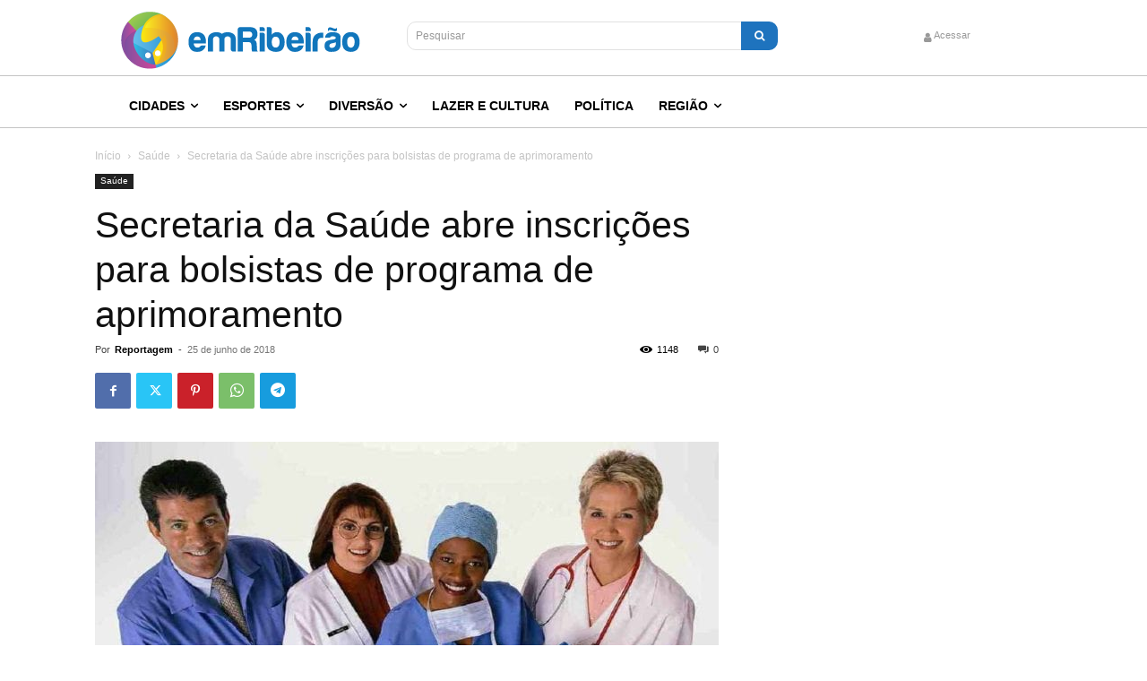

--- FILE ---
content_type: text/html; charset=UTF-8
request_url: https://emribeirao.com/saude/secretaria-da-saude-abre-inscricoes-para-bolsistas-de-programa-de-aprimoramento-2-24355/
body_size: 27147
content:
<!doctype html >
<html lang="pt-BR">
<head>
    <meta charset="UTF-8" />
    
    <meta name="viewport" content="width=device-width, initial-scale=1.0">
    <link rel="pingback" href="https://emribeirao.com/xmlrpc.php" />
    <link href='https://emribeirao.com/assets/themes/Newspaper/images/icons/newspaper.woff?19' rel='preload' as='font' type='font/woff' crossorigin><meta name='robots' content='index, follow, max-image-preview:large, max-snippet:-1, max-video-preview:-1' />
<script>(function(w,d,s,l,i){w[l]=w[l]||[];w[l].push({'gtm.start': new Date().getTime(),event:'gtm.js'});var f=d.getElementsByTagName(s)[0], j=d.createElement(s),dl=l!='dataLayer'?'&l='+l:'';j.async=true; j.src='https://www.googletagmanager.com/gtm.js?id='+i+dl;f.parentNode.insertBefore(j,f);})(window,document,'script','dataLayer','GTM-WPG5ZW');</script>
<script async src="https://pagead2.googlesyndication.com/pagead/js/adsbygoogle.js"></script>
<script async src="https://securepubads.g.doubleclick.net/tag/js/gpt.js"></script>
<script>window.googletag = window.googletag || {cmd: []};</script>
<style>
    #ad-slot-01, #ad-slot-02, #ad-slot-03{
        min-height: 100px;
    }
</style>
<link rel='preload' href='https://emribeirao.com/assets/plugins/td-composer/legacy/Newspaper/js/tagdiv_theme.min.js?ver=12.7.1' as='script'/>
<link rel='preload' href='https://emribeirao.com/assets/plugins/td-composer/legacy/Newspaper/js/tdPostImages.js?ver=12.7.1' as='script'/>
<link rel='preload' href='https://emribeirao.com/assets/plugins/td-composer/legacy/Newspaper/js/tdSocialSharing.js?ver=12.7.1' as='script'/>
<link rel='preload' href='https://emribeirao.com/assets/plugins/td-composer/legacy/Newspaper/js/tdModalPostImages.js?ver=12.7.1' as='script'/>
<link rel='preload' href='/wp-includes/js/comment-reply.min.js' as='script'/>
<link rel='preload' href='https://emribeirao.com/assets/plugins/td-cloud-library/assets/js/js_files_for_front.min.js?ver=d578089f160957352b9b4ca6d880fd8f' as='script'/>
<link rel="icon" type="image/png" href="https://emribeirao.com/assets/media/2020/07/erp-brand-300x300.png">
	<!-- This site is optimized with the Yoast SEO plugin v26.6 - https://yoast.com/wordpress/plugins/seo/ -->
	<title>Secretaria da Saúde abre inscrições para bolsistas de programa de aprimoramento - Em Ribeirão | Conectando você em todos os lugares</title>
	<link rel="canonical" href="https://emribeirao.com/saude/secretaria-da-saude-abre-inscricoes-para-bolsistas-de-programa-de-aprimoramento-2-24355/" />
	<meta property="og:locale" content="pt_BR" />
	<meta property="og:type" content="article" />
	<meta property="og:title" content="Secretaria da Saúde abre inscrições para bolsistas de programa de aprimoramento - Em Ribeirão | Conectando você em todos os lugares" />
	<meta property="og:description" content="Secretaria da Saúde abre inscrições para bolsistas de programa de aprimoramento" />
	<meta property="og:url" content="https://emribeirao.com/saude/secretaria-da-saude-abre-inscricoes-para-bolsistas-de-programa-de-aprimoramento-2-24355/" />
	<meta property="og:site_name" content="Em Ribeirão | Conectando você em todos os lugares" />
	<meta property="article:publisher" content="https://facebook.com/emribeirao" />
	<meta property="article:author" content="http://facebook.com/emribeirao" />
	<meta property="article:published_time" content="2018-06-26T00:55:51+00:00" />
	<meta property="og:image" content="https://emribeirao.com/assets/uploads/2017/06/vagas-saude-emprego-.jpg" />
	<meta property="og:image:width" content="1280" />
	<meta property="og:image:height" content="640" />
	<meta property="og:image:type" content="image/jpeg" />
	<meta name="author" content="Reportagem" />
	<meta name="twitter:card" content="summary_large_image" />
	<meta name="twitter:creator" content="@https://twitter.com/emribeirao" />
	<meta name="twitter:site" content="@emribeirao" />
	<!-- / Yoast SEO plugin. -->


<link rel="alternate" type="application/rss+xml" title="Feed para Em Ribeirão | Conectando você em todos os lugares &raquo;" href="https://emribeirao.com/feed/" />
<link rel="alternate" type="application/rss+xml" title="Feed de comentários para Em Ribeirão | Conectando você em todos os lugares &raquo;" href="https://emribeirao.com/comments/feed/" />
<link rel="alternate" type="application/rss+xml" title="Feed de comentários para Em Ribeirão | Conectando você em todos os lugares &raquo; Secretaria da Saúde abre inscrições para bolsistas de programa de aprimoramento" href="https://emribeirao.com/saude/secretaria-da-saude-abre-inscricoes-para-bolsistas-de-programa-de-aprimoramento-2-24355/feed/" />
<link rel="alternate" title="oEmbed (JSON)" type="application/json+oembed" href="https://emribeirao.com/wp-json/oembed/1.0/embed?url=https%3A%2F%2Femribeirao.com%2Fsaude%2Fsecretaria-da-saude-abre-inscricoes-para-bolsistas-de-programa-de-aprimoramento-2-24355%2F" />
<link rel="alternate" title="oEmbed (XML)" type="text/xml+oembed" href="https://emribeirao.com/wp-json/oembed/1.0/embed?url=https%3A%2F%2Femribeirao.com%2Fsaude%2Fsecretaria-da-saude-abre-inscricoes-para-bolsistas-de-programa-de-aprimoramento-2-24355%2F&#038;format=xml" />
<style id='wp-img-auto-sizes-contain-inline-css' type='text/css'>
img:is([sizes=auto i],[sizes^="auto," i]){contain-intrinsic-size:3000px 1500px}
/*# sourceURL=wp-img-auto-sizes-contain-inline-css */
</style>
<style id='wp-block-library-inline-css' type='text/css'>
:root{--wp-block-synced-color:#7a00df;--wp-block-synced-color--rgb:122,0,223;--wp-bound-block-color:var(--wp-block-synced-color);--wp-editor-canvas-background:#ddd;--wp-admin-theme-color:#007cba;--wp-admin-theme-color--rgb:0,124,186;--wp-admin-theme-color-darker-10:#006ba1;--wp-admin-theme-color-darker-10--rgb:0,107,160.5;--wp-admin-theme-color-darker-20:#005a87;--wp-admin-theme-color-darker-20--rgb:0,90,135;--wp-admin-border-width-focus:2px}@media (min-resolution:192dpi){:root{--wp-admin-border-width-focus:1.5px}}.wp-element-button{cursor:pointer}:root .has-very-light-gray-background-color{background-color:#eee}:root .has-very-dark-gray-background-color{background-color:#313131}:root .has-very-light-gray-color{color:#eee}:root .has-very-dark-gray-color{color:#313131}:root .has-vivid-green-cyan-to-vivid-cyan-blue-gradient-background{background:linear-gradient(135deg,#00d084,#0693e3)}:root .has-purple-crush-gradient-background{background:linear-gradient(135deg,#34e2e4,#4721fb 50%,#ab1dfe)}:root .has-hazy-dawn-gradient-background{background:linear-gradient(135deg,#faaca8,#dad0ec)}:root .has-subdued-olive-gradient-background{background:linear-gradient(135deg,#fafae1,#67a671)}:root .has-atomic-cream-gradient-background{background:linear-gradient(135deg,#fdd79a,#004a59)}:root .has-nightshade-gradient-background{background:linear-gradient(135deg,#330968,#31cdcf)}:root .has-midnight-gradient-background{background:linear-gradient(135deg,#020381,#2874fc)}:root{--wp--preset--font-size--normal:16px;--wp--preset--font-size--huge:42px}.has-regular-font-size{font-size:1em}.has-larger-font-size{font-size:2.625em}.has-normal-font-size{font-size:var(--wp--preset--font-size--normal)}.has-huge-font-size{font-size:var(--wp--preset--font-size--huge)}.has-text-align-center{text-align:center}.has-text-align-left{text-align:left}.has-text-align-right{text-align:right}.has-fit-text{white-space:nowrap!important}#end-resizable-editor-section{display:none}.aligncenter{clear:both}.items-justified-left{justify-content:flex-start}.items-justified-center{justify-content:center}.items-justified-right{justify-content:flex-end}.items-justified-space-between{justify-content:space-between}.screen-reader-text{border:0;clip-path:inset(50%);height:1px;margin:-1px;overflow:hidden;padding:0;position:absolute;width:1px;word-wrap:normal!important}.screen-reader-text:focus{background-color:#ddd;clip-path:none;color:#444;display:block;font-size:1em;height:auto;left:5px;line-height:normal;padding:15px 23px 14px;text-decoration:none;top:5px;width:auto;z-index:100000}html :where(.has-border-color){border-style:solid}html :where([style*=border-top-color]){border-top-style:solid}html :where([style*=border-right-color]){border-right-style:solid}html :where([style*=border-bottom-color]){border-bottom-style:solid}html :where([style*=border-left-color]){border-left-style:solid}html :where([style*=border-width]){border-style:solid}html :where([style*=border-top-width]){border-top-style:solid}html :where([style*=border-right-width]){border-right-style:solid}html :where([style*=border-bottom-width]){border-bottom-style:solid}html :where([style*=border-left-width]){border-left-style:solid}html :where(img[class*=wp-image-]){height:auto;max-width:100%}:where(figure){margin:0 0 1em}html :where(.is-position-sticky){--wp-admin--admin-bar--position-offset:var(--wp-admin--admin-bar--height,0px)}@media screen and (max-width:600px){html :where(.is-position-sticky){--wp-admin--admin-bar--position-offset:0px}}
/*wp_block_styles_on_demand_placeholder:696c49ea41278*/
/*# sourceURL=wp-block-library-inline-css */
</style>
<style id='classic-theme-styles-inline-css' type='text/css'>
/*! This file is auto-generated */
.wp-block-button__link{color:#fff;background-color:#32373c;border-radius:9999px;box-shadow:none;text-decoration:none;padding:calc(.667em + 2px) calc(1.333em + 2px);font-size:1.125em}.wp-block-file__button{background:#32373c;color:#fff;text-decoration:none}
/*# sourceURL=/wp-includes/css/classic-themes.min.css */
</style>
<link rel='stylesheet' id='td-plugin-multi-purpose-css' href='https://emribeirao.com/assets/plugins/td-composer/td-multi-purpose/style.css' type='text/css' media='all' />
<link rel='stylesheet' id='font_awesome-css' href='https://emribeirao.com/assets/plugins/td-composer/assets/fonts/font-awesome/font-awesome.css' type='text/css' media='all' />
<link rel='stylesheet' id='td-theme-css' href='https://emribeirao.com/assets/themes/Newspaper/style.css' type='text/css' media='all' />
<style id='td-theme-inline-css' type='text/css'>@media (max-width:767px){.td-header-desktop-wrap{display:none}}@media (min-width:767px){.td-header-mobile-wrap{display:none}}</style>
<link rel='stylesheet' id='td-legacy-framework-front-style-css' href='https://emribeirao.com/assets/plugins/td-composer/legacy/Newspaper/assets/css/td_legacy_main.css' type='text/css' media='all' />
<link rel='stylesheet' id='tdb_style_cloud_templates_front-css' href='https://emribeirao.com/assets/plugins/td-cloud-library/assets/css/tdb_main.css' type='text/css' media='all' />
<script type="text/javascript" src="https://emribeirao.com/wp-includes/js/jquery/jquery.min.js" id="jquery-core-js"></script>
<script type="text/javascript" src="https://emribeirao.com/wp-includes/js/jquery/jquery-migrate.min.js" id="jquery-migrate-js"></script>
<link rel="https://api.w.org/" href="https://emribeirao.com/wp-json/" /><link rel="alternate" title="JSON" type="application/json" href="https://emribeirao.com/wp-json/wp/v2/posts/24355" /><link rel="EditURI" type="application/rsd+xml" title="RSD" href="https://emribeirao.com/xmlrpc.php?rsd" />
<link rel='shortlink' href='https://emribeirao.com/?p=24355' />
    <script>
        window.tdb_global_vars = {"wpRestUrl":"https:\/\/emribeirao.com\/wp-json\/","permalinkStructure":"\/%category%\/%postname%-%post_id%\/"};
        window.tdb_p_autoload_vars = {"isAjax":false,"isAdminBarShowing":false,"autoloadStatus":"off","origPostEditUrl":null};
    </script>
    
    <style id="tdb-global-colors">:root{--knews-white:#FFFFFF;--knews-black:#000;--knews-color1:#EF0C0C;--knews-color2:#170DF9;--knews-color3:#212529;--knews-color4:rgba(33,37,41,0.46)}</style>

    
	            <style id="tdb-global-fonts">
                
:root{--global-font-1:Noto Serif KR;}
            </style>
            
<!-- JS generated by theme -->

<script type="text/javascript" id="td-generated-header-js">
    
    

	    var tdBlocksArray = []; //here we store all the items for the current page

	    // td_block class - each ajax block uses a object of this class for requests
	    function tdBlock() {
		    this.id = '';
		    this.block_type = 1; //block type id (1-234 etc)
		    this.atts = '';
		    this.td_column_number = '';
		    this.td_current_page = 1; //
		    this.post_count = 0; //from wp
		    this.found_posts = 0; //from wp
		    this.max_num_pages = 0; //from wp
		    this.td_filter_value = ''; //current live filter value
		    this.is_ajax_running = false;
		    this.td_user_action = ''; // load more or infinite loader (used by the animation)
		    this.header_color = '';
		    this.ajax_pagination_infinite_stop = ''; //show load more at page x
	    }

        // td_js_generator - mini detector
        ( function () {
            var htmlTag = document.getElementsByTagName("html")[0];

	        if ( navigator.userAgent.indexOf("MSIE 10.0") > -1 ) {
                htmlTag.className += ' ie10';
            }

            if ( !!navigator.userAgent.match(/Trident.*rv\:11\./) ) {
                htmlTag.className += ' ie11';
            }

	        if ( navigator.userAgent.indexOf("Edge") > -1 ) {
                htmlTag.className += ' ieEdge';
            }

            if ( /(iPad|iPhone|iPod)/g.test(navigator.userAgent) ) {
                htmlTag.className += ' td-md-is-ios';
            }

            var user_agent = navigator.userAgent.toLowerCase();
            if ( user_agent.indexOf("android") > -1 ) {
                htmlTag.className += ' td-md-is-android';
            }

            if ( -1 !== navigator.userAgent.indexOf('Mac OS X')  ) {
                htmlTag.className += ' td-md-is-os-x';
            }

            if ( /chrom(e|ium)/.test(navigator.userAgent.toLowerCase()) ) {
               htmlTag.className += ' td-md-is-chrome';
            }

            if ( -1 !== navigator.userAgent.indexOf('Firefox') ) {
                htmlTag.className += ' td-md-is-firefox';
            }

            if ( -1 !== navigator.userAgent.indexOf('Safari') && -1 === navigator.userAgent.indexOf('Chrome') ) {
                htmlTag.className += ' td-md-is-safari';
            }

            if( -1 !== navigator.userAgent.indexOf('IEMobile') ){
                htmlTag.className += ' td-md-is-iemobile';
            }

        })();

        var tdLocalCache = {};

        ( function () {
            "use strict";

            tdLocalCache = {
                data: {},
                remove: function (resource_id) {
                    delete tdLocalCache.data[resource_id];
                },
                exist: function (resource_id) {
                    return tdLocalCache.data.hasOwnProperty(resource_id) && tdLocalCache.data[resource_id] !== null;
                },
                get: function (resource_id) {
                    return tdLocalCache.data[resource_id];
                },
                set: function (resource_id, cachedData) {
                    tdLocalCache.remove(resource_id);
                    tdLocalCache.data[resource_id] = cachedData;
                }
            };
        })();

    
    
var td_viewport_interval_list=[{"limitBottom":767,"sidebarWidth":228},{"limitBottom":1018,"sidebarWidth":300},{"limitBottom":1140,"sidebarWidth":324}];
var td_animation_stack_effect="type0";
var tds_animation_stack=true;
var td_animation_stack_specific_selectors=".entry-thumb, img, .td-lazy-img";
var td_animation_stack_general_selectors=".td-animation-stack img, .td-animation-stack .entry-thumb, .post img, .td-animation-stack .td-lazy-img";
var tds_general_modal_image="yes";
var tds_video_lazy="enabled";
var tdc_is_installed="yes";
var tdc_domain_active=false;
var td_ajax_url="https:\/\/emribeirao.com\/wp-admin\/admin-ajax.php?td_theme_name=Newspaper&v=12.7.1";
var td_get_template_directory_uri="https:\/\/emribeirao.com\/assets\/plugins\/td-composer\/legacy\/common";
var tds_snap_menu="";
var tds_logo_on_sticky="";
var tds_header_style="";
var td_please_wait="Aguarde...";
var td_email_user_pass_incorrect="Usu\u00e1rio ou senha incorreta!";
var td_email_user_incorrect="E-mail ou nome de usu\u00e1rio incorreto!";
var td_email_incorrect="E-mail incorreto!";
var td_user_incorrect="Username incorrect!";
var td_email_user_empty="Email or username empty!";
var td_pass_empty="Pass empty!";
var td_pass_pattern_incorrect="Invalid Pass Pattern!";
var td_retype_pass_incorrect="Retyped Pass incorrect!";
var tds_more_articles_on_post_enable="";
var tds_more_articles_on_post_time_to_wait="";
var tds_more_articles_on_post_pages_distance_from_top=0;
var tds_captcha="";
var tds_theme_color_site_wide="#4db2ec";
var tds_smart_sidebar="";
var tdThemeName="Newspaper";
var tdThemeNameWl="Newspaper";
var td_magnific_popup_translation_tPrev="Anterior (Seta a esquerda )";
var td_magnific_popup_translation_tNext="Avan\u00e7ar (tecla de seta para a direita)";
var td_magnific_popup_translation_tCounter="%curr% de %total%";
var td_magnific_popup_translation_ajax_tError="O conte\u00fado de %url% n\u00e3o pode ser carregado.";
var td_magnific_popup_translation_image_tError="A imagem #%curr% n\u00e3o pode ser carregada.";
var tdBlockNonce="c805c746f2";
var tdMobileMenu="enabled";
var tdMobileSearch="enabled";
var tdDateNamesI18n={"month_names":["janeiro","fevereiro","mar\u00e7o","abril","maio","junho","julho","agosto","setembro","outubro","novembro","dezembro"],"month_names_short":["jan","fev","mar","abr","maio","jun","jul","ago","set","out","nov","dez"],"day_names":["domingo","segunda-feira","ter\u00e7a-feira","quarta-feira","quinta-feira","sexta-feira","s\u00e1bado"],"day_names_short":["dom","seg","ter","qua","qui","sex","s\u00e1b"]};
var tdb_modal_confirm="Save";
var tdb_modal_cancel="Cancel";
var tdb_modal_confirm_alt="Yes";
var tdb_modal_cancel_alt="No";
var td_deploy_mode="deploy";
var td_ad_background_click_link="";
var td_ad_background_click_target="";
</script>




<script type="application/ld+json">
    {
        "@context": "https://schema.org",
        "@type": "BreadcrumbList",
        "itemListElement": [
            {
                "@type": "ListItem",
                "position": 1,
                "item": {
                    "@type": "WebSite",
                    "@id": "https://emribeirao.com/",
                    "name": "Início"
                }
            },
            {
                "@type": "ListItem",
                "position": 2,
                    "item": {
                    "@type": "WebPage",
                    "@id": "https://emribeirao.com/saude/",
                    "name": "Saúde"
                }
            }
            ,{
                "@type": "ListItem",
                "position": 3,
                    "item": {
                    "@type": "WebPage",
                    "@id": "https://emribeirao.com/saude/secretaria-da-saude-abre-inscricoes-para-bolsistas-de-programa-de-aprimoramento-2-24355/",
                    "name": "Secretaria da Saúde abre inscrições para bolsistas de programa de aprimoramento"                                
                }
            }    
        ]
    }
</script>

<!-- Button style compiled by theme -->

<style></style>

	<style id="tdw-css-placeholder">body.category>div.td-theme-wrap>div.td-footer-template-13,body.category>div.td-theme-wrap>div.td-sub-footer-container{background:#222!important}</style></head>

<body class="wp-singular post-template-default single single-post postid-24355 single-format-standard wp-theme-Newspaper secretaria-da-saude-abre-inscricoes-para-bolsistas-de-programa-de-aprimoramento-2 global-block-template-1  tdc-header-template td-animation-stack-type0 td-full-layout"  >

    <div class="td-scroll-up" data-style="style1"><i class="td-icon-menu-up"></i></div>
    <div class="td-menu-background" style="visibility:hidden"></div>
<div id="td-mobile-nav" style="visibility:hidden">
    <div class="td-mobile-container">
        <!-- mobile menu top section -->
        <div class="td-menu-socials-wrap">
            <!-- socials -->
            <div class="td-menu-socials">
                            </div>
            <!-- close button -->
            <div class="td-mobile-close">
                <span><i class="td-icon-close-mobile"></i></span>
            </div>
        </div>

        <!-- login section -->
                    <div class="td-menu-login-section">
                
    <div class="td-guest-wrap">
        <div class="td-menu-login"><a id="login-link-mob">Entrar</a></div>
    </div>
            </div>
        
        <!-- menu section -->
        <div class="td-mobile-content">
            <div class="menu-main-menu-container"><ul id="menu-main-menu-1" class="td-mobile-main-menu"><li class="menu-item menu-item-type-taxonomy menu-item-object-category menu-item-has-children menu-item-first menu-item-32640"><a href="https://emribeirao.com/cidades/">Cidades<i class="td-icon-menu-right td-element-after"></i></a>
<ul class="sub-menu">
	<li class="menu-item menu-item-type-taxonomy menu-item-object-category menu-item-32641"><a href="https://emribeirao.com/clima/">Clima</a></li>
	<li class="menu-item menu-item-type-taxonomy menu-item-object-category menu-item-32642"><a href="https://emribeirao.com/educacao/">Educação</a></li>
	<li class="menu-item menu-item-type-taxonomy menu-item-object-category menu-item-32643"><a href="https://emribeirao.com/emprego/">Emprego</a></li>
	<li class="menu-item menu-item-type-taxonomy menu-item-object-category menu-item-32644"><a href="https://emribeirao.com/policial/">Policial</a></li>
	<li class="menu-item menu-item-type-taxonomy menu-item-object-category current-post-ancestor current-menu-parent current-post-parent menu-item-32645"><a href="https://emribeirao.com/saude/">Saúde</a></li>
	<li class="menu-item menu-item-type-taxonomy menu-item-object-category menu-item-32646"><a href="https://emribeirao.com/transito/">Trânsito</a></li>
</ul>
</li>
<li class="menu-item menu-item-type-taxonomy menu-item-object-category menu-item-has-children menu-item-32647"><a href="https://emribeirao.com/esportes/">Esportes<i class="td-icon-menu-right td-element-after"></i></a>
<ul class="sub-menu">
	<li class="menu-item menu-item-type-taxonomy menu-item-object-category menu-item-38042"><a href="https://emribeirao.com/esportes/basquete/">Basquete</a></li>
	<li class="menu-item menu-item-type-taxonomy menu-item-object-category menu-item-38043"><a href="https://emribeirao.com/esportes/ciclismo/">Ciclismo</a></li>
	<li class="menu-item menu-item-type-taxonomy menu-item-object-category menu-item-has-children menu-item-38044"><a href="https://emribeirao.com/esportes/futebol/">Futebol<i class="td-icon-menu-right td-element-after"></i></a>
	<ul class="sub-menu">
		<li class="menu-item menu-item-type-taxonomy menu-item-object-category menu-item-38045"><a href="https://emribeirao.com/esportes/futebol/botafogo/">Botafogo</a></li>
		<li class="menu-item menu-item-type-taxonomy menu-item-object-category menu-item-38046"><a href="https://emribeirao.com/esportes/futebol/comercial/">Comercial</a></li>
	</ul>
</li>
</ul>
</li>
<li class="menu-item menu-item-type-taxonomy menu-item-object-category menu-item-has-children menu-item-32654"><a href="https://emribeirao.com/diversao/">Diversão<i class="td-icon-menu-right td-element-after"></i></a>
<ul class="sub-menu">
	<li class="menu-item menu-item-type-taxonomy menu-item-object-category menu-item-38047"><a href="https://emribeirao.com/diversao/bares/">Bares</a></li>
	<li class="menu-item menu-item-type-taxonomy menu-item-object-category menu-item-38048"><a href="https://emribeirao.com/diversao/casas-noturnas/">Casas Noturnas</a></li>
	<li class="menu-item menu-item-type-taxonomy menu-item-object-category menu-item-38049"><a href="https://emribeirao.com/diversao/festas-e-shows/">Festas e Shows</a></li>
</ul>
</li>
<li class="menu-item menu-item-type-taxonomy menu-item-object-category menu-item-32655"><a href="https://emribeirao.com/lazer-e-cultura/">Lazer e Cultura</a></li>
<li class="menu-item menu-item-type-taxonomy menu-item-object-category menu-item-32656"><a href="https://emribeirao.com/politica/">Política</a></li>
<li class="menu-item menu-item-type-taxonomy menu-item-object-category menu-item-has-children menu-item-32657"><a href="https://emribeirao.com/regiao/">Região<i class="td-icon-menu-right td-element-after"></i></a>
<ul class="sub-menu">
	<li class="menu-item menu-item-type-taxonomy menu-item-object-category menu-item-38050"><a href="https://emribeirao.com/regiao/guara/">Guará</a></li>
	<li class="menu-item menu-item-type-taxonomy menu-item-object-category menu-item-38051"><a href="https://emribeirao.com/regiao/guariba/">Guariba</a></li>
	<li class="menu-item menu-item-type-taxonomy menu-item-object-category menu-item-38052"><a href="https://emribeirao.com/regiao/guatapara/">Guatapará</a></li>
	<li class="menu-item menu-item-type-taxonomy menu-item-object-category menu-item-38053"><a href="https://emribeirao.com/regiao/jaboticabal/">Jaboticabal</a></li>
	<li class="menu-item menu-item-type-taxonomy menu-item-object-category menu-item-38054"><a href="https://emribeirao.com/regiao/jardinopolis/">Jardinopolis</a></li>
	<li class="menu-item menu-item-type-taxonomy menu-item-object-category menu-item-38055"><a href="https://emribeirao.com/regiao/luis-antonio/">Luis Antônio</a></li>
	<li class="menu-item menu-item-type-taxonomy menu-item-object-category menu-item-38056"><a href="https://emribeirao.com/regiao/matao/">Matão</a></li>
	<li class="menu-item menu-item-type-taxonomy menu-item-object-category menu-item-38057"><a href="https://emribeirao.com/regiao/miguelopolis/">Miguelópolis</a></li>
	<li class="menu-item menu-item-type-taxonomy menu-item-object-category menu-item-38058"><a href="https://emribeirao.com/regiao/mococa/">Mocóca</a></li>
	<li class="menu-item menu-item-type-taxonomy menu-item-object-category menu-item-38059"><a href="https://emribeirao.com/regiao/monte-alto/">Monte Alto</a></li>
	<li class="menu-item menu-item-type-taxonomy menu-item-object-category menu-item-38060"><a href="https://emribeirao.com/regiao/morro-agudo/">Morro Agudo</a></li>
	<li class="menu-item menu-item-type-taxonomy menu-item-object-category menu-item-38061"><a href="https://emribeirao.com/regiao/nuporanga/">Nuporanga</a></li>
	<li class="menu-item menu-item-type-taxonomy menu-item-object-category menu-item-38062"><a href="https://emribeirao.com/regiao/orlandia/">Orlândia</a></li>
	<li class="menu-item menu-item-type-taxonomy menu-item-object-category menu-item-38063"><a href="https://emribeirao.com/regiao/pirassununga/">Pirassununga</a></li>
	<li class="menu-item menu-item-type-taxonomy menu-item-object-category menu-item-38064"><a href="https://emribeirao.com/regiao/pitangueiras/">Pitangueiras</a></li>
	<li class="menu-item menu-item-type-taxonomy menu-item-object-category menu-item-38065"><a href="https://emribeirao.com/regiao/pontal/">Pontal</a></li>
	<li class="menu-item menu-item-type-taxonomy menu-item-object-category menu-item-38066"><a href="https://emribeirao.com/regiao/porto-ferreira/">Porto Ferreira</a></li>
	<li class="menu-item menu-item-type-taxonomy menu-item-object-category menu-item-38067"><a href="https://emribeirao.com/regiao/pradopolis/">Pradopolis</a></li>
	<li class="menu-item menu-item-type-taxonomy menu-item-object-category menu-item-38068"><a href="https://emribeirao.com/regiao/rmrp/">RMRP</a></li>
	<li class="menu-item menu-item-type-taxonomy menu-item-object-category menu-item-38069"><a href="https://emribeirao.com/regiao/sales-oliveira/">Sales Oliveira</a></li>
	<li class="menu-item menu-item-type-taxonomy menu-item-object-category menu-item-38070"><a href="https://emribeirao.com/regiao/santa-cruz-da-esperanca/">Santa Cruz da Esperança</a></li>
	<li class="menu-item menu-item-type-taxonomy menu-item-object-category menu-item-38071"><a href="https://emribeirao.com/regiao/santa-cruz-das-palmeiras/">Santa Cruz das Palmeiras</a></li>
	<li class="menu-item menu-item-type-taxonomy menu-item-object-category menu-item-38072"><a href="https://emribeirao.com/regiao/santa-rita-do-passa-quatro/">Santa Rita do Passa Quatro</a></li>
	<li class="menu-item menu-item-type-taxonomy menu-item-object-category menu-item-38073"><a href="https://emribeirao.com/regiao/santa-rosa-de-viterbo/">Santa Rosa de Viterbo</a></li>
	<li class="menu-item menu-item-type-taxonomy menu-item-object-category menu-item-38074"><a href="https://emribeirao.com/regiao/santo-antonio-da-alegria/">Santo Antônio da Alegria</a></li>
	<li class="menu-item menu-item-type-taxonomy menu-item-object-category menu-item-38075"><a href="https://emribeirao.com/regiao/sao-carlos/">São Carlos</a></li>
	<li class="menu-item menu-item-type-taxonomy menu-item-object-category menu-item-38076"><a href="https://emribeirao.com/regiao/sao-joaquim-da-barra/">São Joaquim da Barra</a></li>
	<li class="menu-item menu-item-type-taxonomy menu-item-object-category menu-item-38077"><a href="https://emribeirao.com/regiao/sao-simao/">São Simão</a></li>
	<li class="menu-item menu-item-type-taxonomy menu-item-object-category menu-item-38078"><a href="https://emribeirao.com/regiao/serra-azul/">Serra Azul</a></li>
	<li class="menu-item menu-item-type-taxonomy menu-item-object-category menu-item-38079"><a href="https://emribeirao.com/regiao/serrana/">Serrana</a></li>
	<li class="menu-item menu-item-type-taxonomy menu-item-object-category menu-item-38080"><a href="https://emribeirao.com/regiao/sertaozinho/">Sertãozinho</a></li>
	<li class="menu-item menu-item-type-taxonomy menu-item-object-category menu-item-38081"><a href="https://emribeirao.com/regiao/taiacu/">Taiaçu</a></li>
</ul>
</li>
</ul></div>        </div>
    </div>

    <!-- register/login section -->
            <div id="login-form-mobile" class="td-register-section">
            
            <div id="td-login-mob" class="td-login-animation td-login-hide-mob">
            	<!-- close button -->
	            <div class="td-login-close">
	                <span class="td-back-button"><i class="td-icon-read-down"></i></span>
	                <div class="td-login-title">Entrar</div>
	                <!-- close button -->
		            <div class="td-mobile-close">
		                <span><i class="td-icon-close-mobile"></i></span>
		            </div>
	            </div>
	            <form class="td-login-form-wrap" action="#" method="post">
	                <div class="td-login-panel-title"><span>Bem vindo(a)!</span>Faça login na sua conta</div>
	                <div class="td_display_err"></div>
	                <div class="td-login-inputs"><input class="td-login-input" autocomplete="username" type="text" name="login_email" id="login_email-mob" value="" required><label for="login_email-mob">seu usuário</label></div>
	                <div class="td-login-inputs"><input class="td-login-input" autocomplete="current-password" type="password" name="login_pass" id="login_pass-mob" value="" required><label for="login_pass-mob">sua senha</label></div>
	                <input type="button" name="login_button" id="login_button-mob" class="td-login-button" value="ENTRAR">
	                
					
	                <div class="td-login-info-text">
	                <a href="#" id="forgot-pass-link-mob">Esqueceu sua senha?</a>
	                </div>
	                <div class="td-login-register-link">
	                
	                </div>
	                
	                <div class="td-login-info-text"><a class="privacy-policy-link" href="https://emribeirao.com/politica-de-privacidade/">Política de privacidade</a></div>

                </form>
            </div>

            
            
            
            
            <div id="td-forgot-pass-mob" class="td-login-animation td-login-hide-mob">
                <!-- close button -->
	            <div class="td-forgot-pass-close">
	                <a href="#" aria-label="Back" class="td-back-button"><i class="td-icon-read-down"></i></a>
	                <div class="td-login-title">Recuperar senha</div>
	            </div>
	            <div class="td-login-form-wrap">
	                <div class="td-login-panel-title">Recupere sua senha</div>
	                <div class="td_display_err"></div>
	                <div class="td-login-inputs"><input class="td-login-input" type="text" name="forgot_email" id="forgot_email-mob" value="" required><label for="forgot_email-mob">seu e-mail</label></div>
	                <input type="button" name="forgot_button" id="forgot_button-mob" class="td-login-button" value="Enviar minha senha">
                </div>
            </div>
        </div>
    </div><div class="td-search-background" style="visibility:hidden"></div>
<div class="td-search-wrap-mob" style="visibility:hidden">
	<div class="td-drop-down-search">
		<form method="get" class="td-search-form" action="https://emribeirao.com/">
			<!-- close button -->
			<div class="td-search-close">
				<span><i class="td-icon-close-mobile"></i></span>
			</div>
			<div role="search" class="td-search-input">
				<span>Buscar</span>
				<input id="td-header-search-mob" type="text" value="" name="s" autocomplete="off" />
			</div>
		</form>
		<div id="td-aj-search-mob" class="td-ajax-search-flex"></div>
	</div>
</div>
    <div id="td-outer-wrap" class="td-theme-wrap">

                    <div class="td-header-template-wrap" style="position: relative">
                                <div class="td-header-mobile-wrap ">
                    <div id="tdi_1" class="tdc-zone"><div class="tdc_zone tdi_2  wpb_row td-pb-row"  >
<style scoped>.tdi_2{min-height:0}.td-header-mobile-wrap{position:relative;width:100%}</style><div id="tdi_3" class="tdc-row"><div class="vc_row tdi_4  wpb_row td-pb-row tdc-element-style" >
<style scoped>.tdi_4,.tdi_4 .tdc-columns{min-height:0}.tdi_4,.tdi_4 .tdc-columns{display:block}.tdi_4 .tdc-columns{width:100%}.tdi_4:before,.tdi_4:after{display:table}@media (max-width:767px){@media (min-width:768px){.tdi_4{margin-left:-1px;margin-right:-1px}.tdi_4 .tdc-row-video-background-error,.tdi_4>.vc_column,.tdi_4>.tdc-columns>.vc_column{padding-left:1px;padding-right:1px}}}@media (max-width:767px){.tdi_4{padding-bottom:5px!important;position:relative}}</style>
<div class="tdi_3_rand_style td-element-style" ><style>@media (max-width:767px){.tdi_3_rand_style{background-color:#ffffff!important}}</style></div><div class="vc_column tdi_6  wpb_column vc_column_container tdc-column td-pb-span12">
<style scoped>.tdi_6{vertical-align:baseline}.tdi_6>.wpb_wrapper,.tdi_6>.wpb_wrapper>.tdc-elements{display:block}.tdi_6>.wpb_wrapper>.tdc-elements{width:100%}.tdi_6>.wpb_wrapper>.vc_row_inner{width:auto}.tdi_6>.wpb_wrapper{width:auto;height:auto}</style><div class="wpb_wrapper" ><div class="td_block_wrap tdb_header_logo tdi_7 td-pb-border-top td_block_template_1 tdb-header-align"  data-td-block-uid="tdi_7" >
<style>.tdb-header-align{vertical-align:middle}.tdb_header_logo{margin-bottom:0;clear:none}.tdb_header_logo .tdb-logo-a,.tdb_header_logo h1{display:flex;pointer-events:auto;align-items:flex-start}.tdb_header_logo h1{margin:0;line-height:0}.tdb_header_logo .tdb-logo-img-wrap img{display:block}.tdb_header_logo .tdb-logo-svg-wrap+.tdb-logo-img-wrap{display:none}.tdb_header_logo .tdb-logo-svg-wrap svg{width:50px;display:block;transition:fill .3s ease}.tdb_header_logo .tdb-logo-text-wrap{display:flex}.tdb_header_logo .tdb-logo-text-title,.tdb_header_logo .tdb-logo-text-tagline{-webkit-transition:all 0.2s ease;transition:all 0.2s ease}.tdb_header_logo .tdb-logo-text-title{background-size:cover;background-position:center center;font-size:75px;font-family:serif;line-height:1.1;color:#222;white-space:nowrap}.tdb_header_logo .tdb-logo-text-tagline{margin-top:2px;font-size:12px;font-family:serif;letter-spacing:1.8px;line-height:1;color:#767676}.tdb_header_logo .tdb-logo-icon{position:relative;font-size:46px;color:#000}.tdb_header_logo .tdb-logo-icon-svg{line-height:0}.tdb_header_logo .tdb-logo-icon-svg svg{width:46px;height:auto}.tdb_header_logo .tdb-logo-icon-svg svg,.tdb_header_logo .tdb-logo-icon-svg svg *{fill:#000}.tdi_7 .tdb-logo-a,.tdi_7 h1{align-items:center;justify-content:center}.tdi_7 .tdb-logo-svg-wrap{display:block}.tdi_7 .tdb-logo-svg-wrap+.tdb-logo-img-wrap{display:none}.tdi_7 .tdb-logo-img-wrap{display:block}.tdi_7 .tdb-logo-text-tagline{margin-top:2px;margin-left:0}.tdi_7 .tdb-logo-text-wrap{flex-direction:column;align-items:flex-start}.tdi_7 .tdb-logo-icon{top:0px;display:block}@media (max-width:767px){.tdb_header_logo .tdb-logo-text-title{font-size:36px}}@media (max-width:767px){.tdb_header_logo .tdb-logo-text-tagline{font-size:11px}}@media (max-width:767px){.tdi_7 .tdb-logo-a,.tdi_7 h1{flex-direction:row}.tdi_7 .tdb-logo-text-title{display:none}.tdi_7 .tdb-logo-text-tagline{display:none}}</style><div class="tdb-block-inner td-fix-index"><a class="tdb-logo-a" href="https://emribeirao.com/" title="Em Ribeirão | Notícias, dicas, gastronomia, política | Conectando você em Ribeirão Preto "><span class="tdb-logo-img-wrap"><img class="tdb-logo-img td-retina-data" data-retina="https://emribeirao.com/assets/uploads/2019/06/logo-emribeirao-retina.png" src="https://emribeirao.com/assets/uploads/2019/06/logo.png" alt="Em Ribeirão | Notícias, dicas, gastronomia, política | Conectando você em Ribeirão Preto "  title="Em Ribeirão | Notícias, dicas, gastronomia, política | Conectando você em Ribeirão Preto "  width="272" height="69" /></span><span class="tdb-logo-text-wrap"><span class="tdb-logo-text-title">EM RIBEIRAO</span></span></a></div></div> <!-- ./block --></div></div></div></div><div id="tdi_8" class="tdc-row stretch_row_content_no_space td-stretch-content"><div class="vc_row tdi_9  wpb_row td-pb-row tdc-element-style" >
<style scoped>.tdi_9,.tdi_9 .tdc-columns{min-height:0}.tdi_9,.tdi_9 .tdc-columns{display:block}.tdi_9 .tdc-columns{width:100%}.tdi_9:before,.tdi_9:after{display:table}@media (max-width:767px){.tdi_9{margin-top:0px!important;margin-right:0px!important;margin-bottom:0px!important;margin-left:0px!important;padding-top:10px!important;padding-bottom:10px!important;position:relative}}</style>
<div class="tdi_8_rand_style td-element-style" ><div class="td-element-style-before"><style>@media (max-width:767px){.tdi_8_rand_style>.td-element-style-before{content:''!important;width:100%!important;height:100%!important;position:absolute!important;top:0!important;left:0!important;display:block!important;z-index:0!important;border-color:#c4c4c4!important;border-style:solid!important;border-width:1px 0px 1px 0px!important;background-size:cover!important;background-position:center top!important}}</style></div><style>@media (max-width:767px){.tdi_8_rand_style{background-color:#ffffff!important}}</style></div><div class="vc_column tdi_11  wpb_column vc_column_container tdc-column td-pb-span12">
<style scoped>.tdi_11{vertical-align:baseline}.tdi_11>.wpb_wrapper,.tdi_11>.wpb_wrapper>.tdc-elements{display:block}.tdi_11>.wpb_wrapper>.tdc-elements{width:100%}.tdi_11>.wpb_wrapper>.vc_row_inner{width:auto}.tdi_11>.wpb_wrapper{width:auto;height:auto}@media (max-width:767px){.tdi_11{padding-top:0px!important;padding-bottom:0px!important;border-color:#c4c4c4!important;border-style:solid!important;border-width:0px 0px 0px 0px!important;position:relative}}</style>
<div class="tdi_10_rand_style td-element-style" ><style>@media (max-width:767px){.tdi_10_rand_style{background-color:#ffffff!important}}</style></div><div class="wpb_wrapper" ><div class="td_block_wrap tdb_mobile_menu tdi_12 td-pb-border-top td_block_template_1 tdb-header-align"  data-td-block-uid="tdi_12" >
<style>@media (max-width:767px){.tdi_12{margin-top:0px!important;margin-bottom:0px!important;padding-top:0px!important;padding-bottom:0px!important;border-style:solid!important;border-color:#888888!important;border-width:0px 0px 0px 0px!important}}</style>
<style>.tdb_mobile_menu{margin-bottom:0;clear:none}.tdb_mobile_menu a{display:inline-block!important;position:relative;text-align:center;color:var(--td_theme_color,#4db2ec)}.tdb_mobile_menu a>span{display:flex;align-items:center;justify-content:center}.tdb_mobile_menu svg{height:auto}.tdb_mobile_menu svg,.tdb_mobile_menu svg *{fill:var(--td_theme_color,#4db2ec)}#tdc-live-iframe .tdb_mobile_menu a{pointer-events:none}.td-menu-mob-open-menu{overflow:hidden}.td-menu-mob-open-menu #td-outer-wrap{position:static}.tdi_12{display:inline-block}.tdi_12 .tdb-mobile-menu-button i{font-size:27px;width:54px;height:54px;line-height:54px}.tdi_12 .tdb-mobile-menu-button svg{width:27px}.tdi_12 .tdb-mobile-menu-button .tdb-mobile-menu-icon-svg{width:54px;height:54px}.tdi_12 .tdb-mobile-menu-button:hover{color:#045e8c}.tdi_12 .tdb-mobile-menu-button:hover svg,.tdi_12 .tdb-mobile-menu-button:hover svg *{fill:#045e8c}@media (max-width:767px){.tdi_12 .tdb-mobile-menu-button i{font-size:28px;width:39.2px;height:39.2px;line-height:39.2px}.tdi_12 .tdb-mobile-menu-button svg{width:28px}.tdi_12 .tdb-mobile-menu-button .tdb-mobile-menu-icon-svg{width:39.2px;height:39.2px}}</style><div class="tdb-block-inner td-fix-index"><span class="tdb-mobile-menu-button"><i class="tdb-mobile-menu-icon td-icon-mobile"></i></span></div></div> <!-- ./block --><div class="td_block_wrap tdb_search_form tdi_13 td-pb-border-top td_block_template_1"  data-td-block-uid="tdi_13" >
<style>@media (max-width:767px){.tdi_13{margin-top:0px!important;margin-right:0px!important;margin-bottom:0px!important;margin-left:0px!important;padding-top:0px!important;padding-right:0px!important;padding-bottom:0px!important;padding-left:0px!important;border-style:solid!important;border-color:#888888!important;border-width:0px 0px 0px 0px!important}}</style>
<style>.tdb_search_form{margin-bottom:40px}.tdb_search_form .tdb-search-form-inner{position:relative;display:flex;background-color:#fff}.tdb_search_form .tdb-search-form-border{position:absolute;top:0;left:0;width:100%;height:100%;border:1px solid #e1e1e1;pointer-events:none;transition:all .3s ease}.tdb_search_form .tdb-search-form-input:focus+.tdb-search-form-border{border-color:#b0b0b0}.tdb_search_form .tdb-search-form-input:not([value=""])+.tdb-search-form-border+.tdb-search-form-placeholder{display:none}.tdb_search_form .tdb-search-form-input,.tdb_search_form .tdb-search-form-btn{height:auto;min-height:32px}.tdb_search_form .tdb-search-form-input{position:relative;flex:1;background-color:transparent;line-height:19px;border:0}.tdb_search_form .tdb-search-form-placeholder{position:absolute;top:50%;transform:translateY(-50%);padding:3px 9px;font-size:12px;line-height:21px;color:#999;-webkit-transition:all 0.3s ease;transition:all 0.3s ease;pointer-events:none}.tdb_search_form .tdb-search-form-input:focus+.tdb-search-form-border+.tdb-search-form-placeholder,.tdb-search-form-input:not(:placeholder-shown)~.tdb-search-form-placeholder{opacity:0}.tdb_search_form .tdb-search-form-btn{text-shadow:none;padding:7px 15px 8px 15px;line-height:16px;margin:0;background-color:#222222;font-family:var(--td_default_google_font_2,'Roboto',sans-serif);font-size:13px;font-weight:500;color:#fff;z-index:1;-webkit-transition:all 0.3s ease;transition:all 0.3s ease}.tdb_search_form .tdb-search-form-btn:hover{background-color:var(--td_theme_color,#4db2ec)}.tdb_search_form .tdb-search-form-btn i,.tdb_search_form .tdb-search-form-btn span{display:inline-block;vertical-align:middle}.tdb_search_form .tdb-search-form-btn i{position:relative;font-size:12px}.tdb_search_form .tdb-search-form-btn .tdb-search-form-btn-icon{position:relative}.tdb_search_form .tdb-search-form-btn .tdb-search-form-btn-icon-svg{line-height:0}.tdb_search_form .tdb-search-form-btn svg{width:12px;height:auto}.tdb_search_form .tdb-search-form-btn svg,.tdb_search_form .tdb-search-form-btn svg *{fill:#fff;-webkit-transition:all 0.3s ease;transition:all 0.3s ease}.tdb_search_form .tdb-search-msg{font-size:12px}.tdi_13{float:right;clear:none}.td-theme-wrap .tdi_13{text-align:center}.tdi_13 .tdb-search-form-input:focus+.tdb-search-form-border+.tdb-search-form-placeholder,.tdb-search-form-input:not(:placeholder-shown)~.tdb-search-form-placeholder{top:-0%;transform:translateY(0)}.tdi_13 .tdb-search-form-btn-icon{top:0px}.tdi_13 .tdb-search-form-btn{border-radius:0px 10px 10px 0px;background-color:#1e73be}.tdi_13 .tdb-search-msg{margin-top:11px}@media (max-width:767px){.tdi_13 .tdb-search-form-inner{border-radius:10px}.tdi_13 .tdb-search-form-border{border-radius:10px}.tdi_13 .tdb-search-form-input{border-top-left-radius:@input_radius;border-bottom-left-radius:@input_radius}}</style><div class="tdb-block-inner td-fix-index"><form method="get" class="tdb-search-form" action="https://emribeirao.com/"><div role="search" class="tdb-search-form-inner"><input id="tdb-search-form-input-tdi_13" class="tdb-search-form-input" placeholder=" " type="text" value="" name="s" /><div class="tdb-search-form-border"></div><label for="tdb-search-form-input-tdi_13" class="tdb-search-form-placeholder">Pesquisar</label><button class="wpb_button wpb_btn-inverse tdb-search-form-btn" aria-label="Search" type="submit"><i class="tdb-search-form-btn-icon tdc-font-fa tdc-font-fa-search"></i></button></div></form></div></div></div></div></div></div></div></div>                </div>
                
                <div class="td-header-desktop-wrap ">
                    <!-- LOGIN MODAL -->

                <div id="login-form" class="white-popup-block mfp-hide mfp-with-anim td-login-modal-wrap">
                    <div class="td-login-wrap">
                        <a href="#" aria-label="Back" class="td-back-button"><i class="td-icon-modal-back"></i></a>
                        <div id="td-login-div" class="td-login-form-div td-display-block">
                            <div class="td-login-panel-title">Entrar</div>
                            <div class="td-login-panel-descr">Bem-vindo! Entre na sua conta</div>
                            <div class="td_display_err"></div>
                            <form id="loginForm" action="#" method="post">
                                <div class="td-login-inputs"><input class="td-login-input" autocomplete="username" type="text" name="login_email" id="login_email" value="" required><label for="login_email">seu usuário</label></div>
                                <div class="td-login-inputs"><input class="td-login-input" autocomplete="current-password" type="password" name="login_pass" id="login_pass" value="" required><label for="login_pass">sua senha</label></div>
                                <input type="button"  name="login_button" id="login_button" class="wpb_button btn td-login-button" value="Entrar">
                                
                            </form>

                            

                            <div class="td-login-info-text"><a href="#" id="forgot-pass-link">Esqueceu sua senha? Peça ajuda.</a></div>
                            
                            
                            
                            <div class="td-login-info-text"><a class="privacy-policy-link" href="https://emribeirao.com/politica-de-privacidade/">Política de privacidade</a></div>
                        </div>

                        

                         <div id="td-forgot-pass-div" class="td-login-form-div td-display-none">
                            <div class="td-login-panel-title">Recuperar senha</div>
                            <div class="td-login-panel-descr">Recupere sua senha</div>
                            <div class="td_display_err"></div>
                            <form id="forgotpassForm" action="#" method="post">
                                <div class="td-login-inputs"><input class="td-login-input" type="text" name="forgot_email" id="forgot_email" value="" required><label for="forgot_email">seu e-mail</label></div>
                                <input type="button" name="forgot_button" id="forgot_button" class="wpb_button btn td-login-button" value="Enviar minha senha">
                            </form>
                            <div class="td-login-info-text">Uma senha será enviada por e-mail para você.</div>
                        </div>
                        
                        
                    </div>
                </div>
                <div id="tdi_14" class="tdc-zone"><div class="tdc_zone tdi_15  wpb_row td-pb-row"  >
<style scoped>.tdi_15{min-height:0}.td-header-desktop-wrap{position:relative}</style><div id="tdi_16" class="tdc-row stretch_row"><div class="vc_row tdi_17  wpb_row td-pb-row tdc-element-style tdc-row-content-vert-center" >
<style scoped>.tdi_17,.tdi_17 .tdc-columns{min-height:0}.tdi_17,.tdi_17 .tdc-columns{display:block}.tdi_17 .tdc-columns{width:100%}.tdi_17:before,.tdi_17:after{display:table}@media (min-width:767px){.tdi_17.tdc-row-content-vert-center,.tdi_17.tdc-row-content-vert-center .tdc-columns{display:flex;align-items:center;flex:1}.tdi_17.tdc-row-content-vert-bottom,.tdi_17.tdc-row-content-vert-bottom .tdc-columns{display:flex;align-items:flex-end;flex:1}.tdi_17.tdc-row-content-vert-center .td_block_wrap{vertical-align:middle}.tdi_17.tdc-row-content-vert-bottom .td_block_wrap{vertical-align:bottom}}.tdi_17{margin-top:0px!important;padding-top:0px!important;padding-bottom:5px!important;position:relative}.tdi_17 .td_block_wrap{text-align:left}</style>
<div class="tdi_16_rand_style td-element-style" ><style>.tdi_16_rand_style{background-color:#ffffff!important}</style></div><div class="vc_column tdi_19  wpb_column vc_column_container tdc-column td-pb-span4">
<style scoped>.tdi_19{vertical-align:baseline}.tdi_19>.wpb_wrapper,.tdi_19>.wpb_wrapper>.tdc-elements{display:block}.tdi_19>.wpb_wrapper>.tdc-elements{width:100%}.tdi_19>.wpb_wrapper>.vc_row_inner{width:auto}.tdi_19>.wpb_wrapper{width:auto;height:auto}.tdi_19{margin-top:0px!important;margin-right:0px!important;margin-bottom:0px!important;margin-left:0px!important;padding-top:0px!important;padding-right:0px!important;padding-bottom:0px!important;padding-left:0px!important;justify-content:center!important;text-align:center!important;border-style:solid!important;border-color:#888888!important;border-width:0px 0px 0px 0px!important}</style><div class="wpb_wrapper" ><div class="td_block_wrap tdb_header_logo tdi_20 td-pb-border-top td_block_template_1 tdb-header-align"  data-td-block-uid="tdi_20" >
<style>.tdi_20{display:inline-block}.tdi_20 .tdb-logo-a,.tdi_20 h1{flex-direction:column;align-items:flex-start}.tdi_20 .tdb-logo-svg-wrap{display:block}.tdi_20 .tdb-logo-svg-wrap+.tdb-logo-img-wrap{display:none}.tdi_20 .tdb-logo-img{max-width:390px}.tdi_20 .tdb-logo-img-wrap{margin-top:10px;margin-bottom:0px;margin-right:0px;margin-left:0px}.tdi_20 .tdb-logo-img-wrap:first-child{margin-top:0;margin-left:0}.tdi_20 .tdb-logo-img-wrap:last-child{margin-bottom:0;margin-right:0}.tdi_20 .tdb-logo-text-tagline{margin-top:2px;margin-left:0;display:none}.tdi_20 .tdb-logo-text-title{display:none}.tdi_20 .tdb-logo-text-wrap{flex-direction:column;align-items:flex-start}.tdi_20 .tdb-logo-icon{top:0px;display:block}@media (min-width:768px) and (max-width:1018px){.tdi_20 .tdb-logo-img{max-width:240px}}</style><div class="tdb-block-inner td-fix-index"><a class="tdb-logo-a" href="/" title="Em Ribeirão - Conectando você em todos os lugares"><span class="tdb-logo-text-wrap"><span class="tdb-logo-text-title">EM RIBEIRAO</span></span><span class="tdb-logo-img-wrap"><img class="tdb-logo-img td-retina-data" data-retina="https://emribeirao.com/assets/uploads/2019/06/logo-emribeirao-retina.png" src="https://emribeirao.com/assets/uploads/2019/06/logo.png" alt="Notícias, entretenimento, diversão, lazer, cultura, emprego."  title="Em Ribeirão - Conectando você em todos os lugares"  width="272" height="69" /></span></a></div></div> <!-- ./block --></div></div><div class="vc_column tdi_22  wpb_column vc_column_container tdc-column td-pb-span8">
<style scoped>.tdi_22{vertical-align:middle}.tdi_22>.wpb_wrapper,.tdi_22>.wpb_wrapper>.tdc-elements{display:block}.tdi_22>.wpb_wrapper>.tdc-elements{width:100%}.tdi_22>.wpb_wrapper>.vc_row_inner{width:auto}.tdi_22>.wpb_wrapper{width:auto;height:auto}.tdi_22{margin-top:0px!important;margin-right:0px!important;margin-bottom:0px!important;margin-left:0px!important;padding-top:0px!important;padding-right:0px!important;padding-bottom:0px!important;padding-left:0px!important;border-style:solid!important;border-color:#888888!important;border-width:0px 0px 0px 0px!important}</style><div class="wpb_wrapper" ><div class="vc_row_inner tdi_24  vc_row vc_inner wpb_row td-pb-row tdc-row-content-vert-center" >
<style scoped>.tdi_24{position:relative!important;top:0;transform:none;-webkit-transform:none}.tdi_24,.tdi_24 .tdc-inner-columns{display:block}.tdi_24 .tdc-inner-columns{width:100%}@media (min-width:767px){.tdi_24.tdc-row-content-vert-center,.tdi_24.tdc-row-content-vert-center .tdc-inner-columns{display:flex;align-items:center;flex:1}.tdi_24.tdc-row-content-vert-bottom,.tdi_24.tdc-row-content-vert-bottom .tdc-inner-columns{display:flex;align-items:flex-end;flex:1}.tdi_24.tdc-row-content-vert-center .td_block_wrap{vertical-align:middle}.tdi_24.tdc-row-content-vert-bottom .td_block_wrap{vertical-align:bottom}}</style><div class="vc_column_inner tdi_26  wpb_column vc_column_container tdc-inner-column td-pb-span7">
<style scoped>.tdi_26{vertical-align:middle}.tdi_26 .vc_column-inner>.wpb_wrapper,.tdi_26 .vc_column-inner>.wpb_wrapper .tdc-elements{display:block}.tdi_26 .vc_column-inner>.wpb_wrapper .tdc-elements{width:100%}</style><div class="vc_column-inner"><div class="wpb_wrapper" ><div class="td_block_wrap tdb_search_form tdi_27 td-pb-border-top td_block_template_1"  data-td-block-uid="tdi_27" >
<style>.tdi_27{justify-content:center!important;text-align:center!important}@media(min-width:1141px){.tdi_27{display:inline!important}}@media (min-width:768px) and (max-width:1018px){.tdi_27{margin-top:0px!important;margin-right:0px!important;margin-bottom:0px!important;margin-left:0px!important;padding-top:0px!important;padding-right:0px!important;padding-bottom:0px!important;padding-left:0px!important;border-style:solid!important;border-color:#888888!important;border-width:0px 0px 0px 0px!important}}@media (min-width:1019px) and (max-width:1140px){.tdi_27{margin-top:0px!important;margin-right:0px!important;margin-bottom:0px!important;margin-left:0px!important;padding-top:0px!important;padding-right:0px!important;padding-bottom:0px!important;padding-left:0px!important;border-style:solid!important;border-color:#888888!important;border-width:0px 0px 0px 0px!important}}</style>
<style>.td-theme-wrap .tdi_27{text-align:center}.tdi_27 .tdb-search-form-input:focus+.tdb-search-form-border+.tdb-search-form-placeholder,.tdb-search-form-input:not(:placeholder-shown)~.tdb-search-form-placeholder{top:-20%;transform:translateY(0)}.tdi_27 .tdb-search-form-input,.tdi_27 .tdb-search-form-placeholder{padding:5px 10px}.tdi_27 .tdb-search-form-border{border-width:1px;border-radius:10px}.tdi_27 .tdb-search-form-inner{border-radius:10px}.tdi_27 .tdb-search-form-input{border-top-left-radius:@input_radius;border-bottom-left-radius:@input_radius;color:#9e9e9e}.tdi_27 .tdb-search-form-btn-icon{top:0px}.tdi_27 .tdb-search-form-btn{border-radius:0px 10px 10px 0px;background-color:#1e73be}.tdi_27 .tdb-search-msg{margin-top:0px}@media (min-width:768px) and (max-width:1018px){.tdi_27 .tdb-search-form-input,.tdi_27 .tdb-search-form-placeholder{padding:8px 10px}}</style><div class="tdb-block-inner td-fix-index"><form method="get" class="tdb-search-form" action="https://emribeirao.com/"><div role="search" class="tdb-search-form-inner"><input id="tdb-search-form-input-tdi_27" class="tdb-search-form-input" placeholder=" " type="text" value="" name="s" /><div class="tdb-search-form-border"></div><label for="tdb-search-form-input-tdi_27" class="tdb-search-form-placeholder">Pesquisar</label><button class="wpb_button wpb_btn-inverse tdb-search-form-btn" aria-label="Search" type="submit"><i class="tdb-search-form-btn-icon tdc-font-fa tdc-font-fa-search"></i></button></div></form></div></div></div></div></div><div class="vc_column_inner tdi_29  wpb_column vc_column_container tdc-inner-column td-pb-span5">
<style scoped>.tdi_29{vertical-align:baseline}.tdi_29 .vc_column-inner>.wpb_wrapper,.tdi_29 .vc_column-inner>.wpb_wrapper .tdc-elements{display:block}.tdi_29 .vc_column-inner>.wpb_wrapper .tdc-elements{width:100%}</style><div class="vc_column-inner"><div class="wpb_wrapper" >

<script>

var tdb_login_sing_in_shortcode="on";

</script>

<div class="td_block_wrap tdb_header_user tdi_30 td-pb-border-top td_block_template_1 tdb-header-align"  data-td-block-uid="tdi_30" >
<style>.tdi_30{justify-content:center!important;text-align:center!important}</style>
<style>.tdb_header_user{margin-bottom:0;clear:none}.tdb_header_user .tdb-block-inner{display:flex;align-items:center}.tdb_header_user .tdb-head-usr-item{font-family:var(--td_default_google_font_1,'Open Sans','Open Sans Regular',sans-serif);font-size:11px;line-height:1;color:#000}.tdb_header_user .tdb-head-usr-item:hover{color:var(--td_theme_color,#4db2ec)}.tdb_header_user .tdb-head-usr-avatar{position:relative;width:20px;height:0;padding-bottom:20px;margin-right:6px;background-size:cover;background-position:center center}.tdb_header_user .tdb-head-usr-name{margin-right:16px;font-weight:700}.tdb_header_user .tdb-head-usr-log{display:flex;align-items:center}.tdb_header_user .tdb-head-usr-log i{font-size:10px}.tdb_header_user .tdb-head-usr-log-icon{position:relative}.tdb_header_user .tdb-head-usr-log-icon-svg{line-height:0}.tdb_header_user .tdb-head-usr-log-icon-svg svg{width:10px;height:auto}.tdi_30 .tdb-block-inner{justify-content:center}.tdi_30 .tdb-head-usr-log i{font-size:12px;color:#999999}.tdi_30 .tdb-head-usr-log-icon-svg svg{width:12px}.tdi_30 .tdb-head-usr-log .tdb-head-usr-log-icon{margin-right:2px;top:2px}.tdi_30 .tdb-head-usr-name{color:#999999}.tdi_30 .tdb-head-usr-log{color:#999999}.tdi_30 .tdb-head-usr-log-icon-svg svg,.tdi_30 .tdb-head-usr-log-icon-svg svg *{fill:#999999;fill:#999999}</style><div class="tdb-block-inner td-fix-index"><a class="td-login-modal-js tdb-head-usr-item tdb-head-usr-log" href="#login-form" data-effect="mpf-td-login-effect"><i class="tdb-head-usr-log-icon tdc-font-fa tdc-font-fa-user"></i><span class="tdb-head-usr-log-txt">Acessar</span></a></div></div> <!-- ./block --></div></div></div></div></div></div></div></div><div id="tdi_31" class="tdc-row stretch_row"><div class="vc_row tdi_32  wpb_row td-pb-row tdc-element-style" >
<style scoped>.tdi_32,.tdi_32 .tdc-columns{min-height:0}.tdi_32,.tdi_32 .tdc-columns{display:block}.tdi_32 .tdc-columns{width:100%}.tdi_32:before,.tdi_32:after{display:table}.tdi_32{margin-top:0px!important;margin-right:0px!important;margin-bottom:0px!important;margin-left:0px!important;padding-top:10px!important;padding-bottom:1px!important;position:relative}.tdi_32 .td_block_wrap{text-align:left}@media (min-width:768px) and (max-width:1018px){.tdi_32{padding-right:0px!important;padding-left:0px!important}}</style>
<div class="tdi_31_rand_style td-element-style" ><div class="td-element-style-before"><style>.tdi_31_rand_style>.td-element-style-before{content:''!important;width:100%!important;height:100%!important;position:absolute!important;top:0!important;left:0!important;display:block!important;z-index:0!important;border-color:#c4c4c4!important;border-style:solid!important;border-width:1px 0px 1px 0px!important;background-size:cover!important;background-position:center top!important}</style></div><style>.tdi_31_rand_style{background-color:#ffffff!important}</style></div><div class="vc_column tdi_34  wpb_column vc_column_container tdc-column td-pb-span12">
<style scoped>.tdi_34{vertical-align:baseline}.tdi_34>.wpb_wrapper,.tdi_34>.wpb_wrapper>.tdc-elements{display:block}.tdi_34>.wpb_wrapper>.tdc-elements{width:100%}.tdi_34>.wpb_wrapper>.vc_row_inner{width:auto}.tdi_34>.wpb_wrapper{width:auto;height:auto}.tdi_34{margin-top:0px!important;margin-bottom:0px!important}</style><div class="wpb_wrapper" ><div class="td_block_wrap tdb_header_menu tdi_35 tds_menu_active1 tds_menu_sub_active1 td-pb-border-top td_block_template_1 tdb-header-align"  data-td-block-uid="tdi_35"  style=" z-index: 999;">
<style>@media (min-width:768px) and (max-width:1018px){.tdi_35{margin-right:0px!important;margin-left:0px!important;padding-right:0px!important;padding-left:0px!important}}</style>
<style>.tdb_header_menu{margin-bottom:0;z-index:999;clear:none}.tdb_header_menu .tdb-main-sub-icon-fake,.tdb_header_menu .tdb-sub-icon-fake{display:none}.rtl .tdb_header_menu .tdb-menu{display:flex}.tdb_header_menu .tdb-menu{display:inline-block;vertical-align:middle;margin:0}.tdb_header_menu .tdb-menu .tdb-mega-menu-inactive,.tdb_header_menu .tdb-menu .tdb-menu-item-inactive{pointer-events:none}.tdb_header_menu .tdb-menu .tdb-mega-menu-inactive>ul,.tdb_header_menu .tdb-menu .tdb-menu-item-inactive>ul{visibility:hidden;opacity:0}.tdb_header_menu .tdb-menu .sub-menu{font-size:14px;position:absolute;top:-999em;background-color:#fff;z-index:99}.tdb_header_menu .tdb-menu .sub-menu>li{list-style-type:none;margin:0;font-family:var(--td_default_google_font_1,'Open Sans','Open Sans Regular',sans-serif)}.tdb_header_menu .tdb-menu>li{float:left;list-style-type:none;margin:0}.tdb_header_menu .tdb-menu>li>a{position:relative;display:inline-block;padding:0 14px;font-weight:700;font-size:14px;line-height:48px;vertical-align:middle;text-transform:uppercase;-webkit-backface-visibility:hidden;color:#000;font-family:var(--td_default_google_font_1,'Open Sans','Open Sans Regular',sans-serif)}.tdb_header_menu .tdb-menu>li>a:after{content:'';position:absolute;bottom:0;left:0;right:0;margin:0 auto;width:0;height:3px;background-color:var(--td_theme_color,#4db2ec);-webkit-transform:translate3d(0,0,0);transform:translate3d(0,0,0);-webkit-transition:width 0.2s ease;transition:width 0.2s ease}.tdb_header_menu .tdb-menu>li>a>.tdb-menu-item-text{display:inline-block}.tdb_header_menu .tdb-menu>li>a .tdb-menu-item-text,.tdb_header_menu .tdb-menu>li>a span{vertical-align:middle;float:left}.tdb_header_menu .tdb-menu>li>a .tdb-sub-menu-icon{margin:0 0 0 7px}.tdb_header_menu .tdb-menu>li>a .tdb-sub-menu-icon-svg{float:none;line-height:0}.tdb_header_menu .tdb-menu>li>a .tdb-sub-menu-icon-svg svg{width:14px;height:auto}.tdb_header_menu .tdb-menu>li>a .tdb-sub-menu-icon-svg svg,.tdb_header_menu .tdb-menu>li>a .tdb-sub-menu-icon-svg svg *{fill:#000}.tdb_header_menu .tdb-menu>li.current-menu-item>a:after,.tdb_header_menu .tdb-menu>li.current-menu-ancestor>a:after,.tdb_header_menu .tdb-menu>li.current-category-ancestor>a:after,.tdb_header_menu .tdb-menu>li.current-page-ancestor>a:after,.tdb_header_menu .tdb-menu>li:hover>a:after,.tdb_header_menu .tdb-menu>li.tdb-hover>a:after{width:100%}.tdb_header_menu .tdb-menu>li:hover>ul,.tdb_header_menu .tdb-menu>li.tdb-hover>ul{top:auto;display:block!important}.tdb_header_menu .tdb-menu>li.td-normal-menu>ul.sub-menu{top:auto;left:0;z-index:99}.tdb_header_menu .tdb-menu>li .tdb-menu-sep{position:relative;vertical-align:middle;font-size:14px}.tdb_header_menu .tdb-menu>li .tdb-menu-sep-svg{line-height:0}.tdb_header_menu .tdb-menu>li .tdb-menu-sep-svg svg{width:14px;height:auto}.tdb_header_menu .tdb-menu>li:last-child .tdb-menu-sep{display:none}.tdb_header_menu .tdb-menu-item-text{word-wrap:break-word}.tdb_header_menu .tdb-menu-item-text,.tdb_header_menu .tdb-sub-menu-icon,.tdb_header_menu .tdb-menu-more-subicon{vertical-align:middle}.tdb_header_menu .tdb-sub-menu-icon,.tdb_header_menu .tdb-menu-more-subicon{position:relative;top:0;padding-left:0}.tdb_header_menu .tdb-normal-menu{position:relative}.tdb_header_menu .tdb-normal-menu ul{left:0;padding:15px 0;text-align:left}.tdb_header_menu .tdb-normal-menu ul ul{margin-top:-15px}.tdb_header_menu .tdb-normal-menu ul .tdb-menu-item{position:relative;list-style-type:none}.tdb_header_menu .tdb-normal-menu ul .tdb-menu-item>a{position:relative;display:block;padding:7px 30px;font-size:12px;line-height:20px;color:#111}.tdb_header_menu .tdb-normal-menu ul .tdb-menu-item>a .tdb-sub-menu-icon,.tdb_header_menu .td-pulldown-filter-list .tdb-menu-item>a .tdb-sub-menu-icon{position:absolute;top:50%;-webkit-transform:translateY(-50%);transform:translateY(-50%);right:0;padding-right:inherit;font-size:7px;line-height:20px}.tdb_header_menu .tdb-normal-menu ul .tdb-menu-item>a .tdb-sub-menu-icon-svg,.tdb_header_menu .td-pulldown-filter-list .tdb-menu-item>a .tdb-sub-menu-icon-svg{line-height:0}.tdb_header_menu .tdb-normal-menu ul .tdb-menu-item>a .tdb-sub-menu-icon-svg svg,.tdb_header_menu .td-pulldown-filter-list .tdb-menu-item>a .tdb-sub-menu-icon-svg svg{width:7px;height:auto}.tdb_header_menu .tdb-normal-menu ul .tdb-menu-item>a .tdb-sub-menu-icon-svg svg,.tdb_header_menu .tdb-normal-menu ul .tdb-menu-item>a .tdb-sub-menu-icon-svg svg *,.tdb_header_menu .td-pulldown-filter-list .tdb-menu-item>a .tdb-sub-menu-icon svg,.tdb_header_menu .td-pulldown-filter-list .tdb-menu-item>a .tdb-sub-menu-icon svg *{fill:#000}.tdb_header_menu .tdb-normal-menu ul .tdb-menu-item:hover>ul,.tdb_header_menu .tdb-normal-menu ul .tdb-menu-item.tdb-hover>ul{top:0;display:block!important}.tdb_header_menu .tdb-normal-menu ul .tdb-menu-item.current-menu-item>a,.tdb_header_menu .tdb-normal-menu ul .tdb-menu-item.current-menu-ancestor>a,.tdb_header_menu .tdb-normal-menu ul .tdb-menu-item.current-category-ancestor>a,.tdb_header_menu .tdb-normal-menu ul .tdb-menu-item.current-page-ancestor>a,.tdb_header_menu .tdb-normal-menu ul .tdb-menu-item.tdb-hover>a,.tdb_header_menu .tdb-normal-menu ul .tdb-menu-item:hover>a{color:var(--td_theme_color,#4db2ec)}.tdb_header_menu .tdb-normal-menu>ul{left:-15px}.tdb_header_menu.tdb-menu-sub-inline .tdb-normal-menu ul,.tdb_header_menu.tdb-menu-sub-inline .td-pulldown-filter-list{width:100%!important}.tdb_header_menu.tdb-menu-sub-inline .tdb-normal-menu ul li,.tdb_header_menu.tdb-menu-sub-inline .td-pulldown-filter-list li{display:inline-block;width:auto!important}.tdb_header_menu.tdb-menu-sub-inline .tdb-normal-menu,.tdb_header_menu.tdb-menu-sub-inline .tdb-normal-menu .tdb-menu-item{position:static}.tdb_header_menu.tdb-menu-sub-inline .tdb-normal-menu ul ul{margin-top:0!important}.tdb_header_menu.tdb-menu-sub-inline .tdb-normal-menu>ul{left:0!important}.tdb_header_menu.tdb-menu-sub-inline .tdb-normal-menu .tdb-menu-item>a .tdb-sub-menu-icon{float:none;line-height:1}.tdb_header_menu.tdb-menu-sub-inline .tdb-normal-menu .tdb-menu-item:hover>ul,.tdb_header_menu.tdb-menu-sub-inline .tdb-normal-menu .tdb-menu-item.tdb-hover>ul{top:100%}.tdb_header_menu.tdb-menu-sub-inline .tdb-menu-items-dropdown{position:static}.tdb_header_menu.tdb-menu-sub-inline .td-pulldown-filter-list{left:0!important}.tdb-menu .tdb-mega-menu .sub-menu{-webkit-transition:opacity 0.3s ease;transition:opacity 0.3s ease;width:1114px!important}.tdb-menu .tdb-mega-menu .sub-menu,.tdb-menu .tdb-mega-menu .sub-menu>li{position:absolute;left:50%;-webkit-transform:translateX(-50%);transform:translateX(-50%)}.tdb-menu .tdb-mega-menu .sub-menu>li{top:0;width:100%;max-width:1114px!important;height:auto;background-color:#fff;border:1px solid #eaeaea;overflow:hidden}.tdc-dragged .tdb-block-menu ul{visibility:hidden!important;opacity:0!important;-webkit-transition:all 0.3s ease;transition:all 0.3s ease}.tdb-mm-align-screen .tdb-menu .tdb-mega-menu .sub-menu{-webkit-transform:translateX(0);transform:translateX(0)}.tdb-mm-align-parent .tdb-menu .tdb-mega-menu{position:relative}.tdb-menu .tdb-mega-menu .tdc-row:not([class*='stretch_row_']),.tdb-menu .tdb-mega-menu .tdc-row-composer:not([class*='stretch_row_']){width:auto!important;max-width:1240px}.tdb-menu .tdb-mega-menu-page>.sub-menu>li .tdb-page-tpl-edit-btns{position:absolute;top:0;left:0;display:none;flex-wrap:wrap;gap:0 4px}.tdb-menu .tdb-mega-menu-page>.sub-menu>li:hover .tdb-page-tpl-edit-btns{display:flex}.tdb-menu .tdb-mega-menu-page>.sub-menu>li .tdb-page-tpl-edit-btn{background-color:#000;padding:1px 8px 2px;font-size:11px;color:#fff;z-index:100}.tdi_35 .tdb-menu>li .tdb-menu-sep,.tdi_35 .tdb-menu-items-dropdown .tdb-menu-sep{top:-1px}.tdi_35 .tdb-menu>li>a .tdb-sub-menu-icon,.tdi_35 .td-subcat-more .tdb-menu-more-subicon{top:-1px}.tdi_35 .td-subcat-more .tdb-menu-more-icon{top:0px}.tdi_35 .tdb-normal-menu ul .tdb-menu-item>a .tdb-sub-menu-icon,.tdi_35 .td-pulldown-filter-list .tdb-menu-item>a .tdb-sub-menu-icon{right:0;margin-top:1px}.tdi_35 .tdb-menu .tdb-normal-menu ul,.tdi_35 .td-pulldown-filter-list,.tdi_35 .td-pulldown-filter-list .sub-menu{box-shadow:1px 1px 4px 0px rgba(0,0,0,0.15)}.tdi_35 .tdb-menu .tdb-mega-menu .sub-menu>li{box-shadow:0px 2px 6px 0px rgba(0,0,0,0.1)}@media (max-width:1140px){.tdb-menu .tdb-mega-menu .sub-menu>li{width:100%!important}}@media (min-width:1019px) and (max-width:1140px){.tdi_35:not(.tdb-mm-align-screen) .tdb-mega-menu .sub-menu,.tdi_35 .tdb-mega-menu .sub-menu>li{max-width:100%!important}.tdi_35:not(.tdb-mm-align-screen) .tdb-mega-menu .sub-menu{width:100vw!important}.tdi_35 .tdb-mega-menu .sub-menu>li{margin-left:0px}}@media (min-width:768px) and (max-width:1018px){.tdi_35:not(.tdb-mm-align-screen) .tdb-mega-menu .sub-menu,.tdi_35 .tdb-mega-menu .sub-menu>li{max-width:100%!important}.tdi_35:not(.tdb-mm-align-screen) .tdb-mega-menu .sub-menu{width:100vw!important}}</style>
<style>.tdi_35 .tdb-menu>li>a:after,.tdi_35 .tdb-menu-items-dropdown .td-subcat-more:after{background-color:;bottom:0px}</style><div id=tdi_35 class="td_block_inner td-fix-index"><div class="tdb-main-sub-icon-fake"><i class="tdb-sub-menu-icon td-icon-down tdb-main-sub-menu-icon"></i></div><div class="tdb-sub-icon-fake"><i class="tdb-sub-menu-icon td-icon-right-arrow"></i></div><ul id="menu-main-menu-2" class="tdb-block-menu tdb-menu tdb-menu-items-visible"><li class="menu-item menu-item-type-taxonomy menu-item-object-category menu-item-has-children menu-item-first tdb-menu-item-button tdb-menu-item tdb-normal-menu menu-item-32640 tdb-menu-item-inactive"><a href="https://emribeirao.com/cidades/"><div class="tdb-menu-item-text">Cidades</div><i class="tdb-sub-menu-icon td-icon-down tdb-main-sub-menu-icon"></i></a>
<ul class="sub-menu">
	<li class="menu-item menu-item-type-taxonomy menu-item-object-category tdb-menu-item tdb-normal-menu menu-item-32641"><a href="https://emribeirao.com/clima/"><div class="tdb-menu-item-text">Clima</div></a></li>
	<li class="menu-item menu-item-type-taxonomy menu-item-object-category tdb-menu-item tdb-normal-menu menu-item-32642"><a href="https://emribeirao.com/educacao/"><div class="tdb-menu-item-text">Educação</div></a></li>
	<li class="menu-item menu-item-type-taxonomy menu-item-object-category tdb-menu-item tdb-normal-menu menu-item-32643"><a href="https://emribeirao.com/emprego/"><div class="tdb-menu-item-text">Emprego</div></a></li>
	<li class="menu-item menu-item-type-taxonomy menu-item-object-category tdb-menu-item tdb-normal-menu menu-item-32644"><a href="https://emribeirao.com/policial/"><div class="tdb-menu-item-text">Policial</div></a></li>
	<li class="menu-item menu-item-type-taxonomy menu-item-object-category current-post-ancestor current-menu-parent current-post-parent tdb-menu-item tdb-normal-menu menu-item-32645"><a href="https://emribeirao.com/saude/"><div class="tdb-menu-item-text">Saúde</div></a></li>
	<li class="menu-item menu-item-type-taxonomy menu-item-object-category tdb-menu-item tdb-normal-menu menu-item-32646"><a href="https://emribeirao.com/transito/"><div class="tdb-menu-item-text">Trânsito</div></a></li>
</ul>
</li>
<li class="menu-item menu-item-type-taxonomy menu-item-object-category menu-item-has-children tdb-menu-item-button tdb-menu-item tdb-normal-menu menu-item-32647 tdb-menu-item-inactive"><a href="https://emribeirao.com/esportes/"><div class="tdb-menu-item-text">Esportes</div><i class="tdb-sub-menu-icon td-icon-down tdb-main-sub-menu-icon"></i></a>
<ul class="sub-menu">
	<li class="menu-item menu-item-type-taxonomy menu-item-object-category tdb-menu-item tdb-normal-menu menu-item-38042"><a href="https://emribeirao.com/esportes/basquete/"><div class="tdb-menu-item-text">Basquete</div></a></li>
	<li class="menu-item menu-item-type-taxonomy menu-item-object-category tdb-menu-item tdb-normal-menu menu-item-38043"><a href="https://emribeirao.com/esportes/ciclismo/"><div class="tdb-menu-item-text">Ciclismo</div></a></li>
	<li class="menu-item menu-item-type-taxonomy menu-item-object-category menu-item-has-children tdb-menu-item tdb-normal-menu menu-item-38044 tdb-menu-item-inactive"><a href="https://emribeirao.com/esportes/futebol/"><div class="tdb-menu-item-text">Futebol</div><i class="tdb-sub-menu-icon td-icon-right-arrow"></i></a>
	<ul class="sub-menu">
		<li class="menu-item menu-item-type-taxonomy menu-item-object-category tdb-menu-item tdb-normal-menu menu-item-38045"><a href="https://emribeirao.com/esportes/futebol/botafogo/"><div class="tdb-menu-item-text">Botafogo</div></a></li>
		<li class="menu-item menu-item-type-taxonomy menu-item-object-category tdb-menu-item tdb-normal-menu menu-item-38046"><a href="https://emribeirao.com/esportes/futebol/comercial/"><div class="tdb-menu-item-text">Comercial</div></a></li>
	</ul>
</li>
</ul>
</li>
<li class="menu-item menu-item-type-taxonomy menu-item-object-category menu-item-has-children tdb-menu-item-button tdb-menu-item tdb-normal-menu menu-item-32654 tdb-menu-item-inactive"><a href="https://emribeirao.com/diversao/"><div class="tdb-menu-item-text">Diversão</div><i class="tdb-sub-menu-icon td-icon-down tdb-main-sub-menu-icon"></i></a>
<ul class="sub-menu">
	<li class="menu-item menu-item-type-taxonomy menu-item-object-category tdb-menu-item tdb-normal-menu menu-item-38047"><a href="https://emribeirao.com/diversao/bares/"><div class="tdb-menu-item-text">Bares</div></a></li>
	<li class="menu-item menu-item-type-taxonomy menu-item-object-category tdb-menu-item tdb-normal-menu menu-item-38048"><a href="https://emribeirao.com/diversao/casas-noturnas/"><div class="tdb-menu-item-text">Casas Noturnas</div></a></li>
	<li class="menu-item menu-item-type-taxonomy menu-item-object-category tdb-menu-item tdb-normal-menu menu-item-38049"><a href="https://emribeirao.com/diversao/festas-e-shows/"><div class="tdb-menu-item-text">Festas e Shows</div></a></li>
</ul>
</li>
<li class="menu-item menu-item-type-taxonomy menu-item-object-category tdb-menu-item-button tdb-menu-item tdb-normal-menu menu-item-32655"><a href="https://emribeirao.com/lazer-e-cultura/"><div class="tdb-menu-item-text">Lazer e Cultura</div></a></li>
<li class="menu-item menu-item-type-taxonomy menu-item-object-category tdb-menu-item-button tdb-menu-item tdb-normal-menu menu-item-32656"><a href="https://emribeirao.com/politica/"><div class="tdb-menu-item-text">Política</div></a></li>
<li class="menu-item menu-item-type-taxonomy menu-item-object-category menu-item-has-children tdb-menu-item-button tdb-menu-item tdb-normal-menu menu-item-32657 tdb-menu-item-inactive"><a href="https://emribeirao.com/regiao/"><div class="tdb-menu-item-text">Região</div><i class="tdb-sub-menu-icon td-icon-down tdb-main-sub-menu-icon"></i></a>
<ul class="sub-menu">
	<li class="menu-item menu-item-type-taxonomy menu-item-object-category tdb-menu-item tdb-normal-menu menu-item-38050"><a href="https://emribeirao.com/regiao/guara/"><div class="tdb-menu-item-text">Guará</div></a></li>
	<li class="menu-item menu-item-type-taxonomy menu-item-object-category tdb-menu-item tdb-normal-menu menu-item-38051"><a href="https://emribeirao.com/regiao/guariba/"><div class="tdb-menu-item-text">Guariba</div></a></li>
	<li class="menu-item menu-item-type-taxonomy menu-item-object-category tdb-menu-item tdb-normal-menu menu-item-38052"><a href="https://emribeirao.com/regiao/guatapara/"><div class="tdb-menu-item-text">Guatapará</div></a></li>
	<li class="menu-item menu-item-type-taxonomy menu-item-object-category tdb-menu-item tdb-normal-menu menu-item-38053"><a href="https://emribeirao.com/regiao/jaboticabal/"><div class="tdb-menu-item-text">Jaboticabal</div></a></li>
	<li class="menu-item menu-item-type-taxonomy menu-item-object-category tdb-menu-item tdb-normal-menu menu-item-38054"><a href="https://emribeirao.com/regiao/jardinopolis/"><div class="tdb-menu-item-text">Jardinopolis</div></a></li>
	<li class="menu-item menu-item-type-taxonomy menu-item-object-category tdb-menu-item tdb-normal-menu menu-item-38055"><a href="https://emribeirao.com/regiao/luis-antonio/"><div class="tdb-menu-item-text">Luis Antônio</div></a></li>
	<li class="menu-item menu-item-type-taxonomy menu-item-object-category tdb-menu-item tdb-normal-menu menu-item-38056"><a href="https://emribeirao.com/regiao/matao/"><div class="tdb-menu-item-text">Matão</div></a></li>
	<li class="menu-item menu-item-type-taxonomy menu-item-object-category tdb-menu-item tdb-normal-menu menu-item-38057"><a href="https://emribeirao.com/regiao/miguelopolis/"><div class="tdb-menu-item-text">Miguelópolis</div></a></li>
	<li class="menu-item menu-item-type-taxonomy menu-item-object-category tdb-menu-item tdb-normal-menu menu-item-38058"><a href="https://emribeirao.com/regiao/mococa/"><div class="tdb-menu-item-text">Mocóca</div></a></li>
	<li class="menu-item menu-item-type-taxonomy menu-item-object-category tdb-menu-item tdb-normal-menu menu-item-38059"><a href="https://emribeirao.com/regiao/monte-alto/"><div class="tdb-menu-item-text">Monte Alto</div></a></li>
	<li class="menu-item menu-item-type-taxonomy menu-item-object-category tdb-menu-item tdb-normal-menu menu-item-38060"><a href="https://emribeirao.com/regiao/morro-agudo/"><div class="tdb-menu-item-text">Morro Agudo</div></a></li>
	<li class="menu-item menu-item-type-taxonomy menu-item-object-category tdb-menu-item tdb-normal-menu menu-item-38061"><a href="https://emribeirao.com/regiao/nuporanga/"><div class="tdb-menu-item-text">Nuporanga</div></a></li>
	<li class="menu-item menu-item-type-taxonomy menu-item-object-category tdb-menu-item tdb-normal-menu menu-item-38062"><a href="https://emribeirao.com/regiao/orlandia/"><div class="tdb-menu-item-text">Orlândia</div></a></li>
	<li class="menu-item menu-item-type-taxonomy menu-item-object-category tdb-menu-item tdb-normal-menu menu-item-38063"><a href="https://emribeirao.com/regiao/pirassununga/"><div class="tdb-menu-item-text">Pirassununga</div></a></li>
	<li class="menu-item menu-item-type-taxonomy menu-item-object-category tdb-menu-item tdb-normal-menu menu-item-38064"><a href="https://emribeirao.com/regiao/pitangueiras/"><div class="tdb-menu-item-text">Pitangueiras</div></a></li>
	<li class="menu-item menu-item-type-taxonomy menu-item-object-category tdb-menu-item tdb-normal-menu menu-item-38065"><a href="https://emribeirao.com/regiao/pontal/"><div class="tdb-menu-item-text">Pontal</div></a></li>
	<li class="menu-item menu-item-type-taxonomy menu-item-object-category tdb-menu-item tdb-normal-menu menu-item-38066"><a href="https://emribeirao.com/regiao/porto-ferreira/"><div class="tdb-menu-item-text">Porto Ferreira</div></a></li>
	<li class="menu-item menu-item-type-taxonomy menu-item-object-category tdb-menu-item tdb-normal-menu menu-item-38067"><a href="https://emribeirao.com/regiao/pradopolis/"><div class="tdb-menu-item-text">Pradopolis</div></a></li>
	<li class="menu-item menu-item-type-taxonomy menu-item-object-category tdb-menu-item tdb-normal-menu menu-item-38068"><a href="https://emribeirao.com/regiao/rmrp/"><div class="tdb-menu-item-text">RMRP</div></a></li>
	<li class="menu-item menu-item-type-taxonomy menu-item-object-category tdb-menu-item tdb-normal-menu menu-item-38069"><a href="https://emribeirao.com/regiao/sales-oliveira/"><div class="tdb-menu-item-text">Sales Oliveira</div></a></li>
	<li class="menu-item menu-item-type-taxonomy menu-item-object-category tdb-menu-item tdb-normal-menu menu-item-38070"><a href="https://emribeirao.com/regiao/santa-cruz-da-esperanca/"><div class="tdb-menu-item-text">Santa Cruz da Esperança</div></a></li>
	<li class="menu-item menu-item-type-taxonomy menu-item-object-category tdb-menu-item tdb-normal-menu menu-item-38071"><a href="https://emribeirao.com/regiao/santa-cruz-das-palmeiras/"><div class="tdb-menu-item-text">Santa Cruz das Palmeiras</div></a></li>
	<li class="menu-item menu-item-type-taxonomy menu-item-object-category tdb-menu-item tdb-normal-menu menu-item-38072"><a href="https://emribeirao.com/regiao/santa-rita-do-passa-quatro/"><div class="tdb-menu-item-text">Santa Rita do Passa Quatro</div></a></li>
	<li class="menu-item menu-item-type-taxonomy menu-item-object-category tdb-menu-item tdb-normal-menu menu-item-38073"><a href="https://emribeirao.com/regiao/santa-rosa-de-viterbo/"><div class="tdb-menu-item-text">Santa Rosa de Viterbo</div></a></li>
	<li class="menu-item menu-item-type-taxonomy menu-item-object-category tdb-menu-item tdb-normal-menu menu-item-38074"><a href="https://emribeirao.com/regiao/santo-antonio-da-alegria/"><div class="tdb-menu-item-text">Santo Antônio da Alegria</div></a></li>
	<li class="menu-item menu-item-type-taxonomy menu-item-object-category tdb-menu-item tdb-normal-menu menu-item-38075"><a href="https://emribeirao.com/regiao/sao-carlos/"><div class="tdb-menu-item-text">São Carlos</div></a></li>
	<li class="menu-item menu-item-type-taxonomy menu-item-object-category tdb-menu-item tdb-normal-menu menu-item-38076"><a href="https://emribeirao.com/regiao/sao-joaquim-da-barra/"><div class="tdb-menu-item-text">São Joaquim da Barra</div></a></li>
	<li class="menu-item menu-item-type-taxonomy menu-item-object-category tdb-menu-item tdb-normal-menu menu-item-38077"><a href="https://emribeirao.com/regiao/sao-simao/"><div class="tdb-menu-item-text">São Simão</div></a></li>
	<li class="menu-item menu-item-type-taxonomy menu-item-object-category tdb-menu-item tdb-normal-menu menu-item-38078"><a href="https://emribeirao.com/regiao/serra-azul/"><div class="tdb-menu-item-text">Serra Azul</div></a></li>
	<li class="menu-item menu-item-type-taxonomy menu-item-object-category tdb-menu-item tdb-normal-menu menu-item-38079"><a href="https://emribeirao.com/regiao/serrana/"><div class="tdb-menu-item-text">Serrana</div></a></li>
	<li class="menu-item menu-item-type-taxonomy menu-item-object-category tdb-menu-item tdb-normal-menu menu-item-38080"><a href="https://emribeirao.com/regiao/sertaozinho/"><div class="tdb-menu-item-text">Sertãozinho</div></a></li>
	<li class="menu-item menu-item-type-taxonomy menu-item-object-category tdb-menu-item tdb-normal-menu menu-item-38081"><a href="https://emribeirao.com/regiao/taiacu/"><div class="tdb-menu-item-text">Taiaçu</div></a></li>
</ul>
</li>
</ul></div></div></div></div></div></div></div></div>                </div>
                            </div>
                <div class="td-main-content-wrap td-container-wrap">

        <div class="td-container td-post-template-default ">
            <div class="td-crumb-container"><div class="entry-crumbs"><span><a title="" class="entry-crumb" href="https://emribeirao.com/">Início</a></span> <i class="td-icon-right td-bread-sep"></i> <span><a title="Ver todos os artigos em Saúde" class="entry-crumb" href="https://emribeirao.com/saude/">Saúde</a></span> <i class="td-icon-right td-bread-sep td-bred-no-url-last"></i> <span class="td-bred-no-url-last">Secretaria da Saúde abre inscrições para bolsistas de programa de aprimoramento</span></div></div>

            <div class="td-pb-row">
                                        <div class="td-pb-span8 td-main-content" role="main">
                            <div class="td-ss-main-content">
                                
    <article id="post-24355" class="post-24355 post type-post status-publish format-standard has-post-thumbnail category-saude"  >
        <div class="td-post-header">

            <!-- category --><ul class="td-category"><li class="entry-category"><a  href="https://emribeirao.com/saude/">Saúde</a></li></ul>
            <header class="td-post-title">
                <h1 class="entry-title">Secretaria da Saúde abre inscrições para bolsistas de programa de aprimoramento</h1>
                

                <div class="td-module-meta-info">
                    <!-- author --><div class="td-post-author-name"><div class="td-author-by">Por</div> <a href="https://emribeirao.com/autor/da-reportagem/">Reportagem</a><div class="td-author-line"> - </div> </div>                    <!-- date --><span class="td-post-date"><time class="entry-date updated td-module-date" datetime="2018-06-25T21:55:51-03:00" >25 de junho de 2018</time></span>                    <!-- comments --><div class="td-post-comments"><a href="https://emribeirao.com/saude/secretaria-da-saude-abre-inscricoes-para-bolsistas-de-programa-de-aprimoramento-2-24355/#respond"><i class="td-icon-comments"></i>0</a></div>                    <!-- views --><div class="td-post-views"><i class="td-icon-views"></i><span class="td-nr-views-24355">1148</span></div>                </div>

            </header>

        </div>

        <div class="td-post-sharing-top"><div id="td_social_sharing_article_top" class="td-post-sharing td-ps-bg td-ps-notext td-post-sharing-style1 ">
		<style>.td-post-sharing-classic{position:relative;height:20px}.td-post-sharing{margin-left:-3px;margin-right:-3px;font-family:var(--td_default_google_font_1,'Open Sans','Open Sans Regular',sans-serif);z-index:2;white-space:nowrap;opacity:0}.td-post-sharing.td-social-show-all{white-space:normal}.td-js-loaded .td-post-sharing{-webkit-transition:opacity 0.3s;transition:opacity 0.3s;opacity:1}.td-post-sharing-classic+.td-post-sharing{margin-top:15px}@media (max-width:767px){.td-post-sharing-classic+.td-post-sharing{margin-top:8px}}.td-post-sharing-top{margin-bottom:30px}@media (max-width:767px){.td-post-sharing-top{margin-bottom:20px}}.td-post-sharing-bottom{border-style:solid;border-color:#ededed;border-width:1px 0;padding:21px 0;margin-bottom:42px}.td-post-sharing-bottom .td-post-sharing{margin-bottom:-7px}.td-post-sharing-visible,.td-social-sharing-hidden{display:inline-block}.td-social-sharing-hidden ul{display:none}.td-social-show-all .td-pulldown-filter-list{display:inline-block}.td-social-network,.td-social-handler{position:relative;display:inline-block;margin:0 3px 7px;height:40px;min-width:40px;font-size:11px;text-align:center;vertical-align:middle}.td-ps-notext .td-social-network .td-social-but-icon,.td-ps-notext .td-social-handler .td-social-but-icon{border-top-right-radius:2px;border-bottom-right-radius:2px}.td-social-network{color:#000;overflow:hidden}.td-social-network .td-social-but-icon{border-top-left-radius:2px;border-bottom-left-radius:2px}.td-social-network .td-social-but-text{border-top-right-radius:2px;border-bottom-right-radius:2px}.td-social-network:hover{opacity:0.8!important}.td-social-handler{color:#444;border:1px solid #e9e9e9;border-radius:2px}.td-social-handler .td-social-but-text{font-weight:700}.td-social-handler .td-social-but-text:before{background-color:#000;opacity:0.08}.td-social-share-text{margin-right:18px}.td-social-share-text:before,.td-social-share-text:after{content:'';position:absolute;top:50%;-webkit-transform:translateY(-50%);transform:translateY(-50%);left:100%;width:0;height:0;border-style:solid}.td-social-share-text:before{border-width:9px 0 9px 11px;border-color:transparent transparent transparent #e9e9e9}.td-social-share-text:after{border-width:8px 0 8px 10px;border-color:transparent transparent transparent #fff}.td-social-but-text,.td-social-but-icon{display:inline-block;position:relative}.td-social-but-icon{padding-left:13px;padding-right:13px;line-height:40px;z-index:1}.td-social-but-icon i{position:relative;top:-1px;vertical-align:middle}.td-social-but-text{margin-left:-6px;padding-left:12px;padding-right:17px;line-height:40px}.td-social-but-text:before{content:'';position:absolute;top:12px;left:0;width:1px;height:16px;background-color:#fff;opacity:0.2;z-index:1}.td-social-handler i,.td-social-facebook i,.td-social-reddit i,.td-social-linkedin i,.td-social-tumblr i,.td-social-stumbleupon i,.td-social-vk i,.td-social-viber i,.td-social-flipboard i,.td-social-koo i{font-size:14px}.td-social-telegram i{font-size:16px}.td-social-mail i,.td-social-line i,.td-social-print i{font-size:15px}.td-social-handler .td-icon-share{top:-1px;left:-1px}.td-social-twitter .td-icon-twitter{font-size:14px}.td-social-pinterest .td-icon-pinterest{font-size:13px}.td-social-whatsapp .td-icon-whatsapp,.td-social-kakao .td-icon-kakao{font-size:18px}.td-social-kakao .td-icon-kakao:before{color:#3C1B1D}.td-social-reddit .td-social-but-icon{padding-right:12px}.td-social-reddit .td-icon-reddit{left:-1px}.td-social-telegram .td-social-but-icon{padding-right:12px}.td-social-telegram .td-icon-telegram{left:-1px}.td-social-stumbleupon .td-social-but-icon{padding-right:11px}.td-social-stumbleupon .td-icon-stumbleupon{left:-2px}.td-social-digg .td-social-but-icon{padding-right:11px}.td-social-digg .td-icon-digg{left:-2px;font-size:17px}.td-social-vk .td-social-but-icon{padding-right:11px}.td-social-vk .td-icon-vk{left:-2px}.td-social-naver .td-icon-naver{left:-1px;font-size:16px}.td-social-gettr .td-icon-gettr{font-size:25px}.td-ps-notext .td-social-gettr .td-icon-gettr{left:-5px}.td-social-copy_url{position:relative}.td-social-copy_url-check{position:absolute;top:50%;left:50%;transform:translate(-50%,-50%);color:#fff;opacity:0;pointer-events:none;transition:opacity .2s ease-in-out;z-index:11}.td-social-copy_url .td-icon-copy_url{left:-1px;font-size:17px}.td-social-copy_url-disabled{pointer-events:none}.td-social-copy_url-disabled .td-icon-copy_url{opacity:0}.td-social-copy_url-copied .td-social-copy_url-check{opacity:1}@keyframes social_copy_url_loader{0%{-webkit-transform:rotate(0);transform:rotate(0)}100%{-webkit-transform:rotate(360deg);transform:rotate(360deg)}}.td-social-expand-tabs i{top:-2px;left:-1px;font-size:16px}.td-ps-bg .td-social-network{color:#fff}.td-ps-bg .td-social-facebook .td-social-but-icon,.td-ps-bg .td-social-facebook .td-social-but-text{background-color:#516eab}.td-ps-bg .td-social-twitter .td-social-but-icon,.td-ps-bg .td-social-twitter .td-social-but-text{background-color:#29c5f6}.td-ps-bg .td-social-pinterest .td-social-but-icon,.td-ps-bg .td-social-pinterest .td-social-but-text{background-color:#ca212a}.td-ps-bg .td-social-whatsapp .td-social-but-icon,.td-ps-bg .td-social-whatsapp .td-social-but-text{background-color:#7bbf6a}.td-ps-bg .td-social-reddit .td-social-but-icon,.td-ps-bg .td-social-reddit .td-social-but-text{background-color:#f54200}.td-ps-bg .td-social-mail .td-social-but-icon,.td-ps-bg .td-social-digg .td-social-but-icon,.td-ps-bg .td-social-copy_url .td-social-but-icon,.td-ps-bg .td-social-mail .td-social-but-text,.td-ps-bg .td-social-digg .td-social-but-text,.td-ps-bg .td-social-copy_url .td-social-but-text{background-color:#000}.td-ps-bg .td-social-print .td-social-but-icon,.td-ps-bg .td-social-print .td-social-but-text{background-color:#333}.td-ps-bg .td-social-linkedin .td-social-but-icon,.td-ps-bg .td-social-linkedin .td-social-but-text{background-color:#0266a0}.td-ps-bg .td-social-tumblr .td-social-but-icon,.td-ps-bg .td-social-tumblr .td-social-but-text{background-color:#3e5a70}.td-ps-bg .td-social-telegram .td-social-but-icon,.td-ps-bg .td-social-telegram .td-social-but-text{background-color:#179cde}.td-ps-bg .td-social-stumbleupon .td-social-but-icon,.td-ps-bg .td-social-stumbleupon .td-social-but-text{background-color:#ee4813}.td-ps-bg .td-social-vk .td-social-but-icon,.td-ps-bg .td-social-vk .td-social-but-text{background-color:#4c75a3}.td-ps-bg .td-social-line .td-social-but-icon,.td-ps-bg .td-social-line .td-social-but-text{background-color:#00b900}.td-ps-bg .td-social-viber .td-social-but-icon,.td-ps-bg .td-social-viber .td-social-but-text{background-color:#5d54a4}.td-ps-bg .td-social-naver .td-social-but-icon,.td-ps-bg .td-social-naver .td-social-but-text{background-color:#3ec729}.td-ps-bg .td-social-flipboard .td-social-but-icon,.td-ps-bg .td-social-flipboard .td-social-but-text{background-color:#f42827}.td-ps-bg .td-social-kakao .td-social-but-icon,.td-ps-bg .td-social-kakao .td-social-but-text{background-color:#f9e000}.td-ps-bg .td-social-gettr .td-social-but-icon,.td-ps-bg .td-social-gettr .td-social-but-text{background-color:#fc223b}.td-ps-bg .td-social-koo .td-social-but-icon,.td-ps-bg .td-social-koo .td-social-but-text{background-color:#facd00}.td-ps-dark-bg .td-social-network{color:#fff}.td-ps-dark-bg .td-social-network .td-social-but-icon,.td-ps-dark-bg .td-social-network .td-social-but-text{background-color:#000}.td-ps-border .td-social-network .td-social-but-icon,.td-ps-border .td-social-network .td-social-but-text{line-height:38px;border-width:1px;border-style:solid}.td-ps-border .td-social-network .td-social-but-text{border-left-width:0}.td-ps-border .td-social-network .td-social-but-text:before{background-color:#000;opacity:0.08}.td-ps-border.td-ps-padding .td-social-network .td-social-but-icon{border-right-width:0}.td-ps-border.td-ps-padding .td-social-network.td-social-expand-tabs .td-social-but-icon{border-right-width:1px}.td-ps-border-grey .td-social-but-icon,.td-ps-border-grey .td-social-but-text{border-color:#e9e9e9}.td-ps-border-colored .td-social-facebook .td-social-but-icon,.td-ps-border-colored .td-social-facebook .td-social-but-text{border-color:#516eab}.td-ps-border-colored .td-social-twitter .td-social-but-icon,div.td-ps-border-colored .td-social-twitter .td-social-but-text{border-color:#29c5f6;color:#29c5f6}.td-ps-border-colored .td-social-pinterest .td-social-but-icon,.td-ps-border-colored .td-social-pinterest .td-social-but-text{border-color:#ca212a}.td-ps-border-colored .td-social-whatsapp .td-social-but-icon,.td-ps-border-colored .td-social-whatsapp .td-social-but-text{border-color:#7bbf6a}.td-ps-border-colored .td-social-reddit .td-social-but-icon,.td-ps-border-colored .td-social-reddit .td-social-but-text{border-color:#f54200}.td-ps-border-colored .td-social-mail .td-social-but-icon,.td-ps-border-colored .td-social-digg .td-social-but-icon,.td-ps-border-colored .td-social-copy_url .td-social-but-icon,.td-ps-border-colored .td-social-mail .td-social-but-text,.td-ps-border-colored .td-social-digg .td-social-but-text,.td-ps-border-colored .td-social-copy_url .td-social-but-text{border-color:#000}.td-ps-border-colored .td-social-print .td-social-but-icon,.td-ps-border-colored .td-social-print .td-social-but-text{border-color:#333}.td-ps-border-colored .td-social-linkedin .td-social-but-icon,.td-ps-border-colored .td-social-linkedin .td-social-but-text{border-color:#0266a0}.td-ps-border-colored .td-social-tumblr .td-social-but-icon,.td-ps-border-colored .td-social-tumblr .td-social-but-text{border-color:#3e5a70}.td-ps-border-colored .td-social-telegram .td-social-but-icon,.td-ps-border-colored .td-social-telegram .td-social-but-text{border-color:#179cde}.td-ps-border-colored .td-social-stumbleupon .td-social-but-icon,.td-ps-border-colored .td-social-stumbleupon .td-social-but-text{border-color:#ee4813}.td-ps-border-colored .td-social-vk .td-social-but-icon,.td-ps-border-colored .td-social-vk .td-social-but-text{border-color:#4c75a3}.td-ps-border-colored .td-social-line .td-social-but-icon,.td-ps-border-colored .td-social-line .td-social-but-text{border-color:#00b900}.td-ps-border-colored .td-social-viber .td-social-but-icon,.td-ps-border-colored .td-social-viber .td-social-but-text{border-color:#5d54a4}.td-ps-border-colored .td-social-naver .td-social-but-icon,.td-ps-border-colored .td-social-naver .td-social-but-text{border-color:#3ec729}.td-ps-border-colored .td-social-flipboard .td-social-but-icon,.td-ps-border-colored .td-social-flipboard .td-social-but-text{border-color:#f42827}.td-ps-border-colored .td-social-kakao .td-social-but-icon,.td-ps-border-colored .td-social-kakao .td-social-but-text{border-color:#f9e000}.td-ps-border-colored .td-social-gettr .td-social-but-icon,.td-ps-border-colored .td-social-gettr .td-social-but-text{border-color:#fc223b}.td-ps-border-colored .td-social-koo .td-social-but-icon,.td-ps-border-colored .td-social-koo .td-social-but-text{border-color:#facd00}.td-ps-icon-bg .td-social-but-icon{height:100%;border-color:transparent!important}.td-ps-icon-bg .td-social-network .td-social-but-icon{color:#fff}.td-ps-icon-bg .td-social-facebook .td-social-but-icon{background-color:#516eab}.td-ps-icon-bg .td-social-twitter .td-social-but-icon{background-color:#29c5f6}.td-ps-icon-bg .td-social-pinterest .td-social-but-icon{background-color:#ca212a}.td-ps-icon-bg .td-social-whatsapp .td-social-but-icon{background-color:#7bbf6a}.td-ps-icon-bg .td-social-reddit .td-social-but-icon{background-color:#f54200}.td-ps-icon-bg .td-social-mail .td-social-but-icon,.td-ps-icon-bg .td-social-digg .td-social-but-icon,.td-ps-icon-bg .td-social-copy_url .td-social-but-icon{background-color:#000}.td-ps-icon-bg .td-social-print .td-social-but-icon{background-color:#333}.td-ps-icon-bg .td-social-linkedin .td-social-but-icon{background-color:#0266a0}.td-ps-icon-bg .td-social-tumblr .td-social-but-icon{background-color:#3e5a70}.td-ps-icon-bg .td-social-telegram .td-social-but-icon{background-color:#179cde}.td-ps-icon-bg .td-social-stumbleupon .td-social-but-icon{background-color:#ee4813}.td-ps-icon-bg .td-social-vk .td-social-but-icon{background-color:#4c75a3}.td-ps-icon-bg .td-social-line .td-social-but-icon{background-color:#00b900}.td-ps-icon-bg .td-social-viber .td-social-but-icon{background-color:#5d54a4}.td-ps-icon-bg .td-social-naver .td-social-but-icon{background-color:#3ec729}.td-ps-icon-bg .td-social-flipboard .td-social-but-icon{background-color:#f42827}.td-ps-icon-bg .td-social-kakao .td-social-but-icon{background-color:#f9e000}.td-ps-icon-bg .td-social-gettr .td-social-but-icon{background-color:#fc223b}.td-ps-icon-bg .td-social-koo .td-social-but-icon{background-color:#facd00}.td-ps-icon-bg .td-social-but-text{margin-left:-3px}.td-ps-icon-bg .td-social-network .td-social-but-text:before{display:none}.td-ps-icon-arrow .td-social-network .td-social-but-icon:after{content:'';position:absolute;top:50%;-webkit-transform:translateY(-50%);transform:translateY(-50%);left:calc(100% + 1px);width:0;height:0;border-style:solid;border-width:9px 0 9px 11px;border-color:transparent transparent transparent #000}.td-ps-icon-arrow .td-social-network .td-social-but-text{padding-left:20px}.td-ps-icon-arrow .td-social-network .td-social-but-text:before{display:none}.td-ps-icon-arrow.td-ps-padding .td-social-network .td-social-but-icon:after{left:100%}.td-ps-icon-arrow .td-social-facebook .td-social-but-icon:after{border-left-color:#516eab}.td-ps-icon-arrow .td-social-twitter .td-social-but-icon:after{border-left-color:#29c5f6}.td-ps-icon-arrow .td-social-pinterest .td-social-but-icon:after{border-left-color:#ca212a}.td-ps-icon-arrow .td-social-whatsapp .td-social-but-icon:after{border-left-color:#7bbf6a}.td-ps-icon-arrow .td-social-reddit .td-social-but-icon:after{border-left-color:#f54200}.td-ps-icon-arrow .td-social-mail .td-social-but-icon:after,.td-ps-icon-arrow .td-social-digg .td-social-but-icon:after,.td-ps-icon-arrow .td-social-copy_url .td-social-but-icon:after{border-left-color:#000}.td-ps-icon-arrow .td-social-print .td-social-but-icon:after{border-left-color:#333}.td-ps-icon-arrow .td-social-linkedin .td-social-but-icon:after{border-left-color:#0266a0}.td-ps-icon-arrow .td-social-tumblr .td-social-but-icon:after{border-left-color:#3e5a70}.td-ps-icon-arrow .td-social-telegram .td-social-but-icon:after{border-left-color:#179cde}.td-ps-icon-arrow .td-social-stumbleupon .td-social-but-icon:after{border-left-color:#ee4813}.td-ps-icon-arrow .td-social-vk .td-social-but-icon:after{border-left-color:#4c75a3}.td-ps-icon-arrow .td-social-line .td-social-but-icon:after{border-left-color:#00b900}.td-ps-icon-arrow .td-social-viber .td-social-but-icon:after{border-left-color:#5d54a4}.td-ps-icon-arrow .td-social-naver .td-social-but-icon:after{border-left-color:#3ec729}.td-ps-icon-arrow .td-social-flipboard .td-social-but-icon:after{border-left-color:#f42827}.td-ps-icon-arrow .td-social-kakao .td-social-but-icon:after{border-left-color:#f9e000}.td-ps-icon-arrow .td-social-gettr .td-social-but-icon:after{border-left-color:#fc223b}.td-ps-icon-arrow .td-social-koo .td-social-but-icon:after{border-left-color:#facd00}.td-ps-icon-arrow .td-social-expand-tabs .td-social-but-icon:after{display:none}.td-ps-icon-color .td-social-facebook .td-social-but-icon{color:#516eab}.td-ps-icon-color .td-social-pinterest .td-social-but-icon{color:#ca212a}.td-ps-icon-color .td-social-whatsapp .td-social-but-icon{color:#7bbf6a}.td-ps-icon-color .td-social-reddit .td-social-but-icon{color:#f54200}.td-ps-icon-color .td-social-mail .td-social-but-icon,.td-ps-icon-color .td-social-digg .td-social-but-icon,.td-ps-icon-color .td-social-copy_url .td-social-but-icon,.td-ps-icon-color .td-social-copy_url-check,.td-ps-icon-color .td-social-twitter .td-social-but-icon{color:#000}.td-ps-icon-color .td-social-print .td-social-but-icon{color:#333}.td-ps-icon-color .td-social-linkedin .td-social-but-icon{color:#0266a0}.td-ps-icon-color .td-social-tumblr .td-social-but-icon{color:#3e5a70}.td-ps-icon-color .td-social-telegram .td-social-but-icon{color:#179cde}.td-ps-icon-color .td-social-stumbleupon .td-social-but-icon{color:#ee4813}.td-ps-icon-color .td-social-vk .td-social-but-icon{color:#4c75a3}.td-ps-icon-color .td-social-line .td-social-but-icon{color:#00b900}.td-ps-icon-color .td-social-viber .td-social-but-icon{color:#5d54a4}.td-ps-icon-color .td-social-naver .td-social-but-icon{color:#3ec729}.td-ps-icon-color .td-social-flipboard .td-social-but-icon{color:#f42827}.td-ps-icon-color .td-social-kakao .td-social-but-icon{color:#f9e000}.td-ps-icon-color .td-social-gettr .td-social-but-icon{color:#fc223b}.td-ps-icon-color .td-social-koo .td-social-but-icon{color:#facd00}.td-ps-text-color .td-social-but-text{font-weight:700}.td-ps-text-color .td-social-facebook .td-social-but-text{color:#516eab}.td-ps-text-color .td-social-twitter .td-social-but-text{color:#29c5f6}.td-ps-text-color .td-social-pinterest .td-social-but-text{color:#ca212a}.td-ps-text-color .td-social-whatsapp .td-social-but-text{color:#7bbf6a}.td-ps-text-color .td-social-reddit .td-social-but-text{color:#f54200}.td-ps-text-color .td-social-mail .td-social-but-text,.td-ps-text-color .td-social-digg .td-social-but-text,.td-ps-text-color .td-social-copy_url .td-social-but-text{color:#000}.td-ps-text-color .td-social-print .td-social-but-text{color:#333}.td-ps-text-color .td-social-linkedin .td-social-but-text{color:#0266a0}.td-ps-text-color .td-social-tumblr .td-social-but-text{color:#3e5a70}.td-ps-text-color .td-social-telegram .td-social-but-text{color:#179cde}.td-ps-text-color .td-social-stumbleupon .td-social-but-text{color:#ee4813}.td-ps-text-color .td-social-vk .td-social-but-text{color:#4c75a3}.td-ps-text-color .td-social-line .td-social-but-text{color:#00b900}.td-ps-text-color .td-social-viber .td-social-but-text{color:#5d54a4}.td-ps-text-color .td-social-naver .td-social-but-text{color:#3ec729}.td-ps-text-color .td-social-flipboard .td-social-but-text{color:#f42827}.td-ps-text-color .td-social-kakao .td-social-but-text{color:#f9e000}.td-ps-text-color .td-social-gettr .td-social-but-text{color:#fc223b}.td-ps-text-color .td-social-koo .td-social-but-text{color:#facd00}.td-ps-text-color .td-social-expand-tabs .td-social-but-text{color:#b1b1b1}.td-ps-notext .td-social-but-icon{width:40px}.td-ps-notext .td-social-network .td-social-but-text{display:none}.td-ps-padding .td-social-network .td-social-but-icon{padding-left:17px;padding-right:17px}.td-ps-padding .td-social-handler .td-social-but-icon{width:40px}.td-ps-padding .td-social-reddit .td-social-but-icon,.td-ps-padding .td-social-telegram .td-social-but-icon{padding-right:16px}.td-ps-padding .td-social-stumbleupon .td-social-but-icon,.td-ps-padding .td-social-digg .td-social-but-icon,.td-ps-padding .td-social-expand-tabs .td-social-but-icon{padding-right:13px}.td-ps-padding .td-social-vk .td-social-but-icon{padding-right:14px}.td-ps-padding .td-social-expand-tabs .td-social-but-icon{padding-left:13px}.td-ps-rounded .td-social-network .td-social-but-icon{border-top-left-radius:100px;border-bottom-left-radius:100px}.td-ps-rounded .td-social-network .td-social-but-text{border-top-right-radius:100px;border-bottom-right-radius:100px}.td-ps-rounded.td-ps-notext .td-social-network .td-social-but-icon{border-top-right-radius:100px;border-bottom-right-radius:100px}.td-ps-rounded .td-social-expand-tabs{border-radius:100px}.td-ps-bar .td-social-network .td-social-but-icon,.td-ps-bar .td-social-network .td-social-but-text{-webkit-box-shadow:inset 0px -3px 0px 0px rgba(0,0,0,0.31);box-shadow:inset 0px -3px 0px 0px rgba(0,0,0,0.31)}.td-ps-bar .td-social-mail .td-social-but-icon,.td-ps-bar .td-social-digg .td-social-but-icon,.td-ps-bar .td-social-copy_url .td-social-but-icon,.td-ps-bar .td-social-mail .td-social-but-text,.td-ps-bar .td-social-digg .td-social-but-text,.td-ps-bar .td-social-copy_url .td-social-but-text{-webkit-box-shadow:inset 0px -3px 0px 0px rgba(255,255,255,0.28);box-shadow:inset 0px -3px 0px 0px rgba(255,255,255,0.28)}.td-ps-bar .td-social-print .td-social-but-icon,.td-ps-bar .td-social-print .td-social-but-text{-webkit-box-shadow:inset 0px -3px 0px 0px rgba(255,255,255,0.2);box-shadow:inset 0px -3px 0px 0px rgba(255,255,255,0.2)}.td-ps-big .td-social-but-icon{display:block;line-height:60px}.td-ps-big .td-social-but-icon .td-icon-share{width:auto}.td-ps-big .td-social-handler .td-social-but-text:before{display:none}.td-ps-big .td-social-share-text .td-social-but-icon{width:90px}.td-ps-big .td-social-expand-tabs .td-social-but-icon{width:60px}@media (max-width:767px){.td-ps-big .td-social-share-text{display:none}}.td-ps-big .td-social-facebook i,.td-ps-big .td-social-reddit i,.td-ps-big .td-social-mail i,.td-ps-big .td-social-linkedin i,.td-ps-big .td-social-tumblr i,.td-ps-big .td-social-stumbleupon i{margin-top:-2px}.td-ps-big .td-social-facebook i,.td-ps-big .td-social-reddit i,.td-ps-big .td-social-linkedin i,.td-ps-big .td-social-tumblr i,.td-ps-big .td-social-stumbleupon i,.td-ps-big .td-social-vk i,.td-ps-big .td-social-viber i,.td-ps-big .td-social-fliboard i,.td-ps-big .td-social-koo i,.td-ps-big .td-social-share-text i{font-size:22px}.td-ps-big .td-social-telegram i{font-size:24px}.td-ps-big .td-social-mail i,.td-ps-big .td-social-line i,.td-ps-big .td-social-print i{font-size:23px}.td-ps-big .td-social-twitter i,.td-ps-big .td-social-expand-tabs i{font-size:20px}.td-ps-big .td-social-whatsapp i,.td-ps-big .td-social-naver i,.td-ps-big .td-social-flipboard i,.td-ps-big .td-social-kakao i{font-size:26px}.td-ps-big .td-social-pinterest .td-icon-pinterest{font-size:21px}.td-ps-big .td-social-telegram .td-icon-telegram{left:1px}.td-ps-big .td-social-stumbleupon .td-icon-stumbleupon{left:-2px}.td-ps-big .td-social-digg .td-icon-digg{left:-1px;font-size:25px}.td-ps-big .td-social-vk .td-icon-vk{left:-1px}.td-ps-big .td-social-naver .td-icon-naver{left:0}.td-ps-big .td-social-gettr .td-icon-gettr{left:-1px}.td-ps-big .td-social-copy_url .td-icon-copy_url{left:0;font-size:25px}.td-ps-big .td-social-copy_url-check{font-size:18px}.td-ps-big .td-social-but-text{margin-left:0;padding-top:0;padding-left:17px}.td-ps-big.td-ps-notext .td-social-network,.td-ps-big.td-ps-notext .td-social-handler{height:60px}.td-ps-big.td-ps-notext .td-social-network{width:60px}.td-ps-big.td-ps-notext .td-social-network .td-social-but-icon{width:60px}.td-ps-big.td-ps-notext .td-social-share-text .td-social-but-icon{line-height:40px}.td-ps-big.td-ps-notext .td-social-share-text .td-social-but-text{display:block;line-height:1}.td-ps-big.td-ps-padding .td-social-network,.td-ps-big.td-ps-padding .td-social-handler{height:90px;font-size:13px}.td-ps-big.td-ps-padding .td-social-network{min-width:60px}.td-ps-big.td-ps-padding .td-social-but-icon{border-bottom-left-radius:0;border-top-right-radius:2px}.td-ps-big.td-ps-padding.td-ps-bar .td-social-but-icon{-webkit-box-shadow:none;box-shadow:none}.td-ps-big.td-ps-padding .td-social-but-text{display:block;padding-bottom:17px;line-height:1;border-top-left-radius:0;border-top-right-radius:0;border-bottom-left-radius:2px}.td-ps-big.td-ps-padding .td-social-but-text:before{display:none}.td-ps-big.td-ps-padding .td-social-expand-tabs i{line-height:90px}.td-ps-nogap{margin-left:0;margin-right:0}.td-ps-nogap .td-social-network,.td-ps-nogap .td-social-handler{margin-left:0;margin-right:0;border-radius:0}.td-ps-nogap .td-social-network .td-social-but-icon,.td-ps-nogap .td-social-network .td-social-but-text{border-radius:0}.td-ps-nogap .td-social-expand-tabs{border-radius:0}.td-post-sharing-style7 .td-social-network .td-social-but-icon{height:100%}.td-post-sharing-style7 .td-social-network .td-social-but-icon:before{content:'';position:absolute;top:0;left:0;width:100%;height:100%;background-color:rgba(0,0,0,0.31)}.td-post-sharing-style7 .td-social-network .td-social-but-text{padding-left:17px}.td-post-sharing-style7 .td-social-network .td-social-but-text:before{display:none}.td-post-sharing-style7 .td-social-mail .td-social-but-icon:before,.td-post-sharing-style7 .td-social-digg .td-social-but-icon:before,.td-post-sharing-style7 .td-social-copy_url .td-social-but-icon:before{background-color:rgba(255,255,255,0.2)}.td-post-sharing-style7 .td-social-print .td-social-but-icon:before{background-color:rgba(255,255,255,0.1)}@media (max-width:767px){.td-post-sharing-style1 .td-social-share-text .td-social-but-text,.td-post-sharing-style3 .td-social-share-text .td-social-but-text,.td-post-sharing-style5 .td-social-share-text .td-social-but-text,.td-post-sharing-style14 .td-social-share-text .td-social-but-text,.td-post-sharing-style16 .td-social-share-text .td-social-but-text{display:none!important}}@media (max-width:767px){.td-post-sharing-style2 .td-social-share-text,.td-post-sharing-style4 .td-social-share-text,.td-post-sharing-style6 .td-social-share-text,.td-post-sharing-style7 .td-social-share-text,.td-post-sharing-style15 .td-social-share-text,.td-post-sharing-style17 .td-social-share-text,.td-post-sharing-style18 .td-social-share-text,.td-post-sharing-style19 .td-social-share-text,.td-post-sharing-style20 .td-social-share-text{display:none!important}}</style>

		<div class="td-post-sharing-visible"><a class="td-social-sharing-button td-social-sharing-button-js td-social-network td-social-facebook" href="https://www.facebook.com/sharer.php?u=https%3A%2F%2Femribeirao.com%2Fsaude%2Fsecretaria-da-saude-abre-inscricoes-para-bolsistas-de-programa-de-aprimoramento-2-24355%2F" title="Facebook" ><div class="td-social-but-icon"><i class="td-icon-facebook"></i></div><div class="td-social-but-text">Facebook</div></a><a class="td-social-sharing-button td-social-sharing-button-js td-social-network td-social-twitter" href="https://twitter.com/intent/tweet?text=Secretaria+da+Sa%C3%BAde+abre+inscri%C3%A7%C3%B5es+para+bolsistas+de+programa+de+aprimoramento&url=https%3A%2F%2Femribeirao.com%2Fsaude%2Fsecretaria-da-saude-abre-inscricoes-para-bolsistas-de-programa-de-aprimoramento-2-24355%2F&via=%40emribeirao" title="Twitter" ><div class="td-social-but-icon"><i class="td-icon-twitter"></i></div><div class="td-social-but-text">Twitter</div></a><a class="td-social-sharing-button td-social-sharing-button-js td-social-network td-social-pinterest" href="https://pinterest.com/pin/create/button/?url=https://emribeirao.com/saude/secretaria-da-saude-abre-inscricoes-para-bolsistas-de-programa-de-aprimoramento-2-24355/&amp;media=https://emribeirao.com/assets/uploads/2017/06/vagas-saude-emprego-.jpg&description=Secretaria+da+Sa%C3%BAde+abre+inscri%C3%A7%C3%B5es+para+bolsistas+de+programa+de+aprimoramento" title="Pinterest" ><div class="td-social-but-icon"><i class="td-icon-pinterest"></i></div><div class="td-social-but-text">Pinterest</div></a><a class="td-social-sharing-button td-social-sharing-button-js td-social-network td-social-whatsapp" href="https://api.whatsapp.com/send?text=Secretaria+da+Sa%C3%BAde+abre+inscri%C3%A7%C3%B5es+para+bolsistas+de+programa+de+aprimoramento %0A%0A https://emribeirao.com/saude/secretaria-da-saude-abre-inscricoes-para-bolsistas-de-programa-de-aprimoramento-2-24355/" title="WhatsApp" ><div class="td-social-but-icon"><i class="td-icon-whatsapp"></i></div><div class="td-social-but-text">WhatsApp</div></a><a class="td-social-sharing-button td-social-sharing-button-js td-social-network td-social-telegram" href="https://telegram.me/share/url?url=https://emribeirao.com/saude/secretaria-da-saude-abre-inscricoes-para-bolsistas-de-programa-de-aprimoramento-2-24355/&text=Secretaria+da+Sa%C3%BAde+abre+inscri%C3%A7%C3%B5es+para+bolsistas+de+programa+de+aprimoramento" title="Telegram" ><div class="td-social-but-icon"><i class="td-icon-telegram"></i></div><div class="td-social-but-text">Telegram</div></a></div><div class="td-social-sharing-hidden"><ul class="td-pulldown-filter-list"></ul><a class="td-social-sharing-button td-social-handler td-social-expand-tabs" href="#" data-block-uid="td_social_sharing_article_top" title="More">
                                    <div class="td-social-but-icon"><i class="td-icon-plus td-social-expand-tabs-icon"></i></div>
                                </a></div></div></div>
        <div class="td-post-content tagdiv-type">
            <!-- image --><div class="td-post-featured-image"><figure><a href="https://emribeirao.com/assets/uploads/2017/06/vagas-saude-emprego-.jpg" data-caption="arquivo"><img width="696" height="348" class="entry-thumb td-modal-image" src="https://emribeirao.com/assets/uploads/2017/06/vagas-saude-emprego--696x348.jpg" srcset="https://emribeirao.com/assets/uploads/2017/06/vagas-saude-emprego--696x348.jpg 696w, https://emribeirao.com/assets/uploads/2017/06/vagas-saude-emprego--150x75.jpg 150w, https://emribeirao.com/assets/uploads/2017/06/vagas-saude-emprego--300x150.jpg 300w, https://emribeirao.com/assets/uploads/2017/06/vagas-saude-emprego--768x384.jpg 768w, https://emribeirao.com/assets/uploads/2017/06/vagas-saude-emprego--1024x512.jpg 1024w, https://emribeirao.com/assets/uploads/2017/06/vagas-saude-emprego--1068x534.jpg 1068w, https://emribeirao.com/assets/uploads/2017/06/vagas-saude-emprego--840x420.jpg 840w, https://emribeirao.com/assets/uploads/2017/06/vagas-saude-emprego-.jpg 1280w" sizes="(max-width: 696px) 100vw, 696px" alt="" title="vagas-saude-emprego-"/></a><figcaption class="wp-caption-text">arquivo</figcaption></figure></div>
            <!-- content --><p>Estão abertas até dia 20 de julho de 2018 inscrições do concurso público para contratação de bolsistas do Programa de Aprimoramento Multiprofissional em Hipertensão e Diabetes, da Secretaria da Saúde de Ribeirão Preto.</p>
<p>As inscrições são gratuitas e podem ser feitas no Poupatempo (Novo Shopping), na área reservada aos atendimentos da Prefeitura de Ribeirão Preto, de segunda a sexta-feira, das 9h às 19h, e aos sábados, das 9h às 15h.</p>
<p>Serão contratados dois profissionais de Educação Física, dois de Enfermagem, um de Farmácia, dois de Nutrição, dois de Psicologia e um Terapeuta Ocupacional.</p>
<p>Para concorrer, os candidatos devem apresentar RG, CPF, e preencher currículo conforme edital, publicado no Diário Oficial do Município de 25 de maio de 2018.</p>
<p>O candidato deve ter concluído o curso superior há, no máximo, dois anos e cinco meses, a partir de dezembro de 2015, em curso e instituição reconhecidos pelo MEC.</p>
<p>A contratação será por um ano, com carga horária de 40 horas semanais. Os candidatos aprovados receberão bolsas de estudo de R$ 1,2 mil.</p>
<p>O candidato fará prova específica de cada área. Concorrerão para a prova de resolução de casos clínicos os candidatos habilitados na prova de conhecimentos específicos.</p>
<p>A prova de conhecimentos específicos será no dia 02 de agosto, das 8h30 às 10h30, e a de resolução de casos clínicos será no dia 16 de agosto, das 8h30 às 10h30.</p>
        </div>

        <footer>
            <!-- post pagination -->            <!-- review -->
            <div class="td-post-source-tags">
                <!-- source via -->                <!-- tags -->            </div>

            <div class="td-post-sharing-bottom"><div class="td-post-sharing-classic"><iframe title="bottomFacebookLike" frameBorder="0" src="https://www.facebook.com/plugins/like.php?href=https://emribeirao.com/saude/secretaria-da-saude-abre-inscricoes-para-bolsistas-de-programa-de-aprimoramento-2-24355/&amp;layout=button_count&amp;show_faces=false&amp;width=105&amp;action=like&amp;colorscheme=light&amp;height=21" style="border:none; overflow:hidden; width:auto; height:21px; background-color:transparent;"></iframe></div><div id="td_social_sharing_article_bottom" class="td-post-sharing td-ps-bg td-ps-notext td-post-sharing-style1 "><div class="td-post-sharing-visible"><a class="td-social-sharing-button td-social-sharing-button-js td-social-network td-social-facebook" href="https://www.facebook.com/sharer.php?u=https%3A%2F%2Femribeirao.com%2Fsaude%2Fsecretaria-da-saude-abre-inscricoes-para-bolsistas-de-programa-de-aprimoramento-2-24355%2F" title="Facebook" ><div class="td-social-but-icon"><i class="td-icon-facebook"></i></div><div class="td-social-but-text">Facebook</div></a><a class="td-social-sharing-button td-social-sharing-button-js td-social-network td-social-twitter" href="https://twitter.com/intent/tweet?text=Secretaria+da+Sa%C3%BAde+abre+inscri%C3%A7%C3%B5es+para+bolsistas+de+programa+de+aprimoramento&url=https%3A%2F%2Femribeirao.com%2Fsaude%2Fsecretaria-da-saude-abre-inscricoes-para-bolsistas-de-programa-de-aprimoramento-2-24355%2F&via=%40emribeirao" title="Twitter" ><div class="td-social-but-icon"><i class="td-icon-twitter"></i></div><div class="td-social-but-text">Twitter</div></a><a class="td-social-sharing-button td-social-sharing-button-js td-social-network td-social-pinterest" href="https://pinterest.com/pin/create/button/?url=https://emribeirao.com/saude/secretaria-da-saude-abre-inscricoes-para-bolsistas-de-programa-de-aprimoramento-2-24355/&amp;media=https://emribeirao.com/assets/uploads/2017/06/vagas-saude-emprego-.jpg&description=Secretaria+da+Sa%C3%BAde+abre+inscri%C3%A7%C3%B5es+para+bolsistas+de+programa+de+aprimoramento" title="Pinterest" ><div class="td-social-but-icon"><i class="td-icon-pinterest"></i></div><div class="td-social-but-text">Pinterest</div></a><a class="td-social-sharing-button td-social-sharing-button-js td-social-network td-social-whatsapp" href="https://api.whatsapp.com/send?text=Secretaria+da+Sa%C3%BAde+abre+inscri%C3%A7%C3%B5es+para+bolsistas+de+programa+de+aprimoramento %0A%0A https://emribeirao.com/saude/secretaria-da-saude-abre-inscricoes-para-bolsistas-de-programa-de-aprimoramento-2-24355/" title="WhatsApp" ><div class="td-social-but-icon"><i class="td-icon-whatsapp"></i></div><div class="td-social-but-text">WhatsApp</div></a><a class="td-social-sharing-button td-social-sharing-button-js td-social-network td-social-telegram" href="https://telegram.me/share/url?url=https://emribeirao.com/saude/secretaria-da-saude-abre-inscricoes-para-bolsistas-de-programa-de-aprimoramento-2-24355/&text=Secretaria+da+Sa%C3%BAde+abre+inscri%C3%A7%C3%B5es+para+bolsistas+de+programa+de+aprimoramento" title="Telegram" ><div class="td-social-but-icon"><i class="td-icon-telegram"></i></div><div class="td-social-but-text">Telegram</div></a></div><div class="td-social-sharing-hidden"><ul class="td-pulldown-filter-list"></ul><a class="td-social-sharing-button td-social-handler td-social-expand-tabs" href="#" data-block-uid="td_social_sharing_article_bottom" title="More">
                                    <div class="td-social-but-icon"><i class="td-icon-plus td-social-expand-tabs-icon"></i></div>
                                </a></div></div></div>            <!-- next prev --><div class="td-block-row td-post-next-prev"><div class="td-block-span6 td-post-prev-post"><div class="td-post-next-prev-content"><span>Anterior</span><a href="https://emribeirao.com/regiao/sertaozinho/caminho-da-fe-sertaozinho-sera-palco-do-lancamento-do-ramal-padre-donizetti-no-dia-30-24350/">Caminho da Fé: Sertãozinho será palco do Lançamento do Ramal Padre Donizetti no dia 30</a></div></div><div class="td-next-prev-separator"></div><div class="td-block-span6 td-post-next-post"><div class="td-post-next-prev-content"><span>Próximo</span><a href="https://emribeirao.com/lazer-e-cultura/fada-participa-da-exposicao-historia-do-dia-no-ribeiraoshopping-24357/">FADA participa da exposição &#8220;História do Dia&#8221; no RibeirãoShopping</a></div></div></div>            <!-- author box --><div class="author-box-wrap"><a href="https://emribeirao.com/autor/da-reportagem/" aria-label="author-photo"><img alt='Reportagem' src='https://secure.gravatar.com/avatar/38273a5f1604423fb05b80a68be1d44133167c1fe5c8160e743d7f9611713396?s=96&#038;d=wp_user_avatar&#038;r=g' srcset='https://secure.gravatar.com/avatar/38273a5f1604423fb05b80a68be1d44133167c1fe5c8160e743d7f9611713396?s=192&#038;d=wp_user_avatar&#038;r=g 2x' class='avatar avatar-96 photo' height='96' width='96' decoding='async'/></a><div class="desc"><div class="td-author-name vcard author"><span class="fn"><a href="https://emribeirao.com/autor/da-reportagem/">Reportagem</a></span></div><div class="td-author-url"><a href="http://emribeirao.com">http://emribeirao.com</a></div><div class="td-author-description"></div><div class="td-author-social">
        <span class="td-social-icon-wrap">
            <a target="_blank" href="http://facebook.com/emribeirao" title="Facebook">
                <i class="td-icon-font td-icon-facebook"></i>
                <span style="display: none">Facebook</span>
            </a>
        </span>
        <span class="td-social-icon-wrap">
            <a target="_blank" href="https://instagram.com/emribeirao" title="Instagram">
                <i class="td-icon-font td-icon-instagram"></i>
                <span style="display: none">Instagram</span>
            </a>
        </span>
        <span class="td-social-icon-wrap">
            <a target="_blank" href="https://twitter.com/emribeirao" title="Twitter">
                <i class="td-icon-font td-icon-twitter"></i>
                <span style="display: none">Twitter</span>
            </a>
        </span>
        <span class="td-social-icon-wrap">
            <a target="_blank" href="https://youtube.com/emribeirao" title="Youtube">
                <i class="td-icon-font td-icon-youtube"></i>
                <span style="display: none">Youtube</span>
            </a>
        </span></div><div class="clearfix"></div></div></div>            <!-- meta --><span class="td-page-meta"   ><meta  content="Reportagem"><meta  content="https://emribeirao.com/autor/da-reportagem/"></span><meta  content="2018-06-25T21:55:51-03:00"><meta  content="2018-06-25T21:55:51-03:00"><meta    itemid="https://emribeirao.com/saude/secretaria-da-saude-abre-inscricoes-para-bolsistas-de-programa-de-aprimoramento-2-24355/"/><span class="td-page-meta"   ><span class="td-page-meta"   ><meta  content="https://emribeirao.com/assets/media/2019/06/logo-emribeirao-mobile-retina.png"></span><meta  content="Em Ribeirão | Conectando você em todos os lugares"></span><meta  content="Secretaria da Saúde abre inscrições para bolsistas de programa de aprimoramento"><span class="td-page-meta"   ><meta  content="https://emribeirao.com/assets/uploads/2017/06/vagas-saude-emprego-.jpg"><meta  content="1280"><meta  content="640"></span>        </footer>

    </article> <!-- /.post -->

    <style>.td-review{width:100%;margin-bottom:34px;font-size:13px}.td-review td{padding:7px 14px}.td-review .td-review-summary{padding:21px 14px}@media (max-width:767px){.td-review .td-review-summary{padding:0}}.td-review i{margin-top:5px}.td-review .td-review-row-stars:hover{background-color:#fcfcfc}.td-review .td-review-percent-sign{font-size:15px;line-height:1}.td-review-header .block-title{background-color:#222;color:#fff;display:inline-block;line-height:16px;padding:8px 12px 6px;margin-bottom:0;border-bottom:0}.td-review-header td{padding:26px 0 26px 0;border:0}@-moz-document url-prefix(){.td-review-header .block-title{padding:7px 12px}}.td-icon-star,.td-icon-star-empty,.td-icon-star-half{font-size:15px;width:20px}.td-review-stars{text-align:center}@media (max-width:767px){.td-review-stars{width:134px}}.td-review-final-score{line-height:80px;font-size:48px;margin-bottom:5px}.td-rating-bar-wrap{margin:0 0 7px 0;background-color:#f5f5f5}.td-rating-bar-wrap div{height:20px;background-color:var(--td_theme_color,#4db2ec);max-width:100%}.td-review-row-bars .td-review-desc{display:inline-block;padding-bottom:2px}.td-review-percent{float:right;padding-bottom:2px}@media (max-width:767px){.td-review-footer{border-left:1px solid #ededed;position:relative;display:block}.td-review-footer:after{content:'';width:1px;background-color:#ededed;position:absolute;right:-1px;top:0;height:100%}}.td-review-summary{padding:21px 0 0 0;vertical-align:top}@media (max-width:767px){.td-review-summary{display:block;width:100%;clear:both;border:0}}.td-review-summary .block-title{background-color:#222;color:#fff;display:inline-block;line-height:16px;padding:8px 12px 6px;margin-bottom:13px;position:relative;border-bottom:0}@media (max-width:767px){.td-review-summary .block-title{margin:14px 0 0 14px}}@-moz-document url-prefix(){.td-review-summary .block-title{padding:7px 12px}}.td-review-summary-content{font-size:12px;margin-right:21px}@media (max-width:767px){.td-review-summary-content{margin:14px}}.td-review-score{font-family:var(--td_default_google_font_1,'Open Sans','Open Sans Regular',sans-serif);font-weight:bold;text-align:center;padding:0;vertical-align:bottom;width:150px}@media (max-width:767px){.td-review-score{display:block;width:100%;padding:0;border-left:0;border-right:0}}.td-review-overall{padding:0 0 28px 0;line-height:14px}.td-review-overall span{font-size:11px}.td-review-final-star{margin-bottom:5px}@media (max-width:767px){.td-review-row-stars{display:block;width:100%;clear:both;float:left;border:1px solid #ededed;border-bottom:0;border-right:0}.td-review-row-stars td{float:left;border:0}.td-review-row-stars .td-review-desc{width:70%;padding:9px 14px}.td-review-row-stars .td-review-stars{width:30%;text-align:right}.td-review-row-stars:nth-last-of-type(2){border-bottom:1px solid #ededed}}@media (max-width:500px){.td-review-row-stars .td-review-desc{width:55%}.td-review-row-stars .td-review-stars{width:45%}}</style>

        <div class="comments" id="comments">
        	<div id="respond" class="comment-respond">
		<h3 id="reply-title" class="comment-reply-title">ENTRE NA CONVERSA <small><a rel="nofollow" id="cancel-comment-reply-link" href="/saude/secretaria-da-saude-abre-inscricoes-para-bolsistas-de-programa-de-aprimoramento-2-24355/#respond" style="display:none;">Cancelar resposta</a></small></h3><p class="must-log-in td-login-comment"><a class="td-login-modal-js" data-effect="mpf-td-login-effect" href="#login-form">Faça login para deixar um comentário </a></p>	</div><!-- #respond -->
	    </div> <!-- /.content -->
                                </div>
                        </div>
                        <div class="td-pb-span4 td-main-sidebar" role="complementary">
                            <div class="td-ss-main-sidebar">
                                                <!-- .no sidebar -->
                                            </div>
                        </div>
                                    </div> <!-- /.td-pb-row -->
        </div> <!-- /.td-container -->
    </div> <!-- /.td-main-content-wrap -->


        <div class="td-footer-page td-footer-container td-container-wrap tdc-zone-invisible">
			<!-- footer content --><div id="tdi_39" class="tdc-zone"><div class="tdc_zone tdi_40  wpb_row td-pb-row"  >
<style scoped>.tdi_40{min-height:0}</style><div id="tdi_41" class="tdc-row stretch_row"><div class="vc_row tdi_42  wpb_row td-pb-row tdc-element-style" >
<style scoped>.tdi_42,.tdi_42 .tdc-columns{min-height:0}.tdi_42,.tdi_42 .tdc-columns{display:block}.tdi_42 .tdc-columns{width:100%}.tdi_42:before,.tdi_42:after{display:table}.tdi_42{margin-top:0px!important;margin-right:0px!important;margin-bottom:0px!important;margin-left:0px!important;padding-top:10px!important;padding-right:0px!important;padding-bottom:4px!important;padding-left:0px!important;justify-content:center!important;text-align:center!important;position:relative}.tdi_42 .td_block_wrap{text-align:left}@media (max-width:767px){.tdi_42{padding-top:10px!important;padding-bottom:10px!important;position:relative}}</style>
<div class="tdi_41_rand_style td-element-style" ><div class="td-element-style-before"><style>.tdi_41_rand_style>.td-element-style-before{content:''!important;width:100%!important;height:100%!important;position:absolute!important;top:0!important;left:0!important;display:block!important;z-index:0!important;border-color:#232323!important;border-style:solid!important;border-width:2px 0px 0px 0px!important;background-size:cover!important;background-position:center top!important}</style></div><style>.tdi_41_rand_style{background-color:#424242!important}@media (max-width:767px){.tdi_41_rand_style{background-color:#383838!important}}</style></div><div class="vc_column tdi_44  wpb_column vc_column_container tdc-column td-pb-span12">
<style scoped>.tdi_44{vertical-align:baseline}.tdi_44>.wpb_wrapper,.tdi_44>.wpb_wrapper>.tdc-elements{display:block}.tdi_44>.wpb_wrapper>.tdc-elements{width:100%}.tdi_44>.wpb_wrapper>.vc_row_inner{width:auto}.tdi_44>.wpb_wrapper{width:auto;height:auto}.tdi_44{margin-top:0px!important;margin-right:0px!important;margin-bottom:0px!important;margin-left:0px!important;padding-top:0px!important;padding-right:0px!important;padding-bottom:0px!important;padding-left:0px!important;justify-content:center!important;text-align:center!important;border-style:solid!important;border-color:#888888!important;border-width:0px 0px 0px 0px!important}</style><div class="wpb_wrapper" ><div class="wpb_wrapper td_block_single_image td_block_wrap  td-animation-stack td_block_wrap vc_single_image tdi_45  td-single-image- td-pb-border-top td_block_template_1 "  data-td-block-uid="tdi_45"><a 
                            class="td_single_image_bg td-lazy-img" 
                            data-type="css_image" 
                            data-img-url="https://emribeirao.com/assets/uploads/2019/06/emribeirao_fb_instantarticles.png"  
                            href="https://emribeirao.com"  ></a>
<style>.tdi_45{margin-top:0px!important;margin-right:0px!important;margin-bottom:0px!important;margin-left:0px!important;padding-top:0px!important;padding-right:0px!important;padding-bottom:0px!important;padding-left:0px!important;justify-content:center!important;text-align:center!important;border-style:solid!important;border-color:#888888!important;border-width:0px 0px 0px 0px!important}</style>
<style>.td_block_single_image.td-image-video-modal{cursor:pointer}.td_block_single_image.td-no-img-custom-url .td_single_image_bg{pointer-events:none;cursor:default}.vc_single_image a{position:relative}.td-single-image-style-rounded .td_single_image_bg,.td-single-image-style-rounded .td_single_image_bg:before,.td-single-image-style-rounded .td_single_image_bg:after{border-radius:4px}.td-single-image-style-border,.td-single-image-style-round-border,.td-single-image-style-circle-border,.td-single-image-style-outline,.td-single-image-style-bordered-shadow,.td-single-image-style-round-outline,.td-single-image-style-round-border-shadow,.td-single-image-style-circle-outline,.td-single-image-style-circle-border-shadow{margin-bottom:22px;background-color:#EBEBEB}.td-single-image-style-border,.td-single-image-style-round-border,.td-single-image-style-circle-border{padding:6px}.td-single-image-style-outline,.td-single-image-style-bordered-shadow,.td-single-image-style-round-outline,.td-single-image-style-round-border-shadow,.td-single-image-style-circle-outline,.td-single-image-style-circle-border-shadow{padding:1px}.td-single-image-style-outline .td_single_image_bg:before,.td-single-image-style-bordered-shadow .td_single_image_bg:before,.td-single-image-style-round-outline .td_single_image_bg:before,.td-single-image-style-round-border-shadow .td_single_image_bg:before,.td-single-image-style-circle-outline .td_single_image_bg:before,.td-single-image-style-circle-border-shadow .td_single_image_bg:before,.td-single-image-style-outline a:after,.td-single-image-style-bordered-shadow .td_single_image_bg:after,.td-single-image-style-round-outline .td_single_image_bg:after,.td-single-image-style-round-border-shadow .td_single_image_bg:after,.td-single-image-style-circle-outline .td_single_image_bg:after,.td-single-image-style-circle-border-shadow .td_single_image_bg:after{content:'';position:absolute;top:0;left:0;width:100%;height:100%}.td-single-image-style-outline .td_single_image_bg:after,.td-single-image-style-bordered-shadow .td_single_image_bg:after,.td-single-image-style-round-outline .td_single_image_bg:after,.td-single-image-style-round-border-shadow .td_single_image_bg:after,.td-single-image-style-circle-outline .td_single_image_bg:after,.td-single-image-style-circle-border-shadow .td_single_image_bg:after{color:#fff;-webkit-box-shadow:inset 0px 0px 0px 6px;box-shadow:inset 0px 0px 0px 6px}.td-single-image-style-outline .td_single_image_bg:before,.td-single-image-style-bordered-shadow .td_single_image_bg:before,.td-single-image-style-round-outline .td_single_image_bg:before,.td-single-image-style-round-border-shadow .td_single_image_bg:before,.td-single-image-style-circle-outline .td_single_image_bg:before,.td-single-image-style-circle-border-shadow .td_single_image_bg:before{color:#EBEBEB;-webkit-box-shadow:inset 0px 0px 0px 7px;box-shadow:inset 0px 0px 0px 7px}.td-single-image-style-shadow .td_single_image_bg,.td-single-image-style-bordered-shadow .td_single_image_bg,.td-single-image-style-round-shadow .td_single_image_bg,.td-single-image-style-round-border-shadow .td_single_image_bg,.td-single-image-style-circle-shadow .td_single_image_bg,.td-single-image-style-circle-border-shadow .td_single_image_bg{-webkit-box-shadow:0 0 6px rgba(0,0,0,0.1);box-shadow:0 0 6px rgba(0,0,0,0.1)}.td-single-image-style-3d-shadow{position:relative}.td-single-image-style-3d-shadow:before,.td-single-image-style-3d-shadow:after{content:'';position:absolute;bottom:0;height:30%;-webkit-box-shadow:0 15px 10px rgba(0,0,0,0.6);box-shadow:0 15px 10px rgba(0,0,0,0.6);z-index:0}.td-single-image-style-3d-shadow:before{left:5px;right:50%;-webkit-transform:skewY(-6deg);transform:skewY(-6deg);-webkit-transform-origin:0 0;transform-origin:0 0}.td-single-image-style-3d-shadow:after{left:50%;right:5px;-webkit-transform:skewY(6deg);transform:skewY(6deg);-webkit-transform-origin:100% 0;transform-origin:100% 0}.td-single-image-style-3d-shadow .td_single_image_bg{z-index:1}.td-single-image-style-round,.td-single-image-style-round-border,.td-single-image-style-round-outline,.td-single-image-style-round-shadow,.td-single-image-style-round-border-shadow,.td-single-image-style-circle,.td-single-image-style-circle-border,.td-single-image-style-circle-outline,.td-single-image-style-circle-shadow,.td-single-image-style-circle-border-shadow{border-radius:50%}.td-single-image-style-round .td_single_image_bg,.td-single-image-style-round-border .td_single_image_bg,.td-single-image-style-round-outline .td_single_image_bg,.td-single-image-style-round-shadow .td_single_image_bg,.td-single-image-style-round-border-shadow .td_single_image_bg,.td-single-image-style-circle .td_single_image_bg,.td-single-image-style-circle-border .td_single_image_bg,.td-single-image-style-circle-outline .td_single_image_bg,.td-single-image-style-circle-shadow .td_single_image_bg,.td-single-image-style-circle-border-shadow .td_single_image_bg,.td-single-image-style-round .td_single_image_bg:before,.td-single-image-style-round-border .td_single_image_bg:before,.td-single-image-style-round-outline .td_single_image_bg:before,.td-single-image-style-round-shadow .td_single_image_bg:before,.td-single-image-style-round-border-shadow .td_single_image_bg:before,.td-single-image-style-circle .td_single_image_bg:before,.td-single-image-style-circle-border .td_single_image_bg:before,.td-single-image-style-circle-outline .td_single_image_bg:before,.td-single-image-style-circle-shadow .td_single_image_bg:before,.td-single-image-style-circle-border-shadow .td_single_image_bg:before,.td-single-image-style-round .td_single_image_bg:after,.td-single-image-style-round-border .td_single_image_bg:after,.td-single-image-style-round-outline .td_single_image_bg:after,.td-single-image-style-round-shadow .td_single_image_bg:after,.td-single-image-style-round-border-shadow .td_single_image_bg:after,.td-single-image-style-circle .td_single_image_bg:after,.td-single-image-style-circle-border .td_single_image_bg:after,.td-single-image-style-circle-outline .td_single_image_bg:after,.td-single-image-style-circle-shadow .td_single_image_bg:after,.td-single-image-style-circle-border-shadow .td_single_image_bg:after{border-radius:50%}.td-single-image-style-round-outline .td_single_image_bg:before,.td-single-image-style-round-border-shadow .td_single_image_bg:before,.td-single-image-style-circle-outline .td_single_image_bg:before,.td-single-image-style-circle-border-shadow .td_single_image_bg:before,.td-single-image-style-round-outline .td_single_image_bg:before:before,.td-single-image-style-round-border-shadow .td_single_image_bg:before:before,.td-single-image-style-circle-outline .td_single_image_bg:before:before,.td-single-image-style-circle-border-shadow .td_single_image_bg:before:before,.td-single-image-style-round-outline .td_single_image_bg:after:before,.td-single-image-style-round-border-shadow .td_single_image_bg:after:before,.td-single-image-style-circle-outline .td_single_image_bg:after:before,.td-single-image-style-circle-border-shadow .td_single_image_bg:after:before,.td-single-image-style-round-outline .td_single_image_bg:after,.td-single-image-style-round-border-shadow .td_single_image_bg:after,.td-single-image-style-circle-outline .td_single_image_bg:after,.td-single-image-style-circle-border-shadow .td_single_image_bg:after,.td-single-image-style-round-outline .td_single_image_bg:before:after,.td-single-image-style-round-border-shadow .td_single_image_bg:before:after,.td-single-image-style-circle-outline .td_single_image_bg:before:after,.td-single-image-style-circle-border-shadow .td_single_image_bg:before:after,.td-single-image-style-round-outline .td_single_image_bg:after:after,.td-single-image-style-round-border-shadow .td_single_image_bg:after:after,.td-single-image-style-circle-outline .td_single_image_bg:after:after,.td-single-image-style-circle-border-shadow .td_single_image_bg:after:after{border-radius:50%}.td-single-image-style-circle .td_single_image_bg,.td-single-image-style-circle-border .td_single_image_bg,.td-single-image-style-circle-outline .td_single_image_bg,.td-single-image-style-circle-shadow .td_single_image_bg,.td-single-image-style-circle-border-shadow .td_single_image_bg{height:0;padding-bottom:100%}.vc_single_image .td_single_image_bg{width:100%;display:block;background-size:cover}.tdi_45 .td_single_image_bg{height:70px;padding-bottom:0;background-repeat:no-repeat;background-position:center top}body .tdi_45{width:300px}.tdi_45{display:inline-block;width:100px}body .tdi_45 .td_single_image_bg{background-size:contain}.tdi_45:hover .td_single_image_bg:before{opacity:0}@media (max-width:767px){.td-stretch-content .td_block_single_image{margin-right:-20px;margin-left:-20px}}@media (max-width:767px){.td-single-image-style-border,.td-single-image-style-round-border,.td-single-image-style-circle-border,.td-single-image-style-outline,.td-single-image-style-bordered-shadow,.td-single-image-style-round-outline,.td-single-image-style-round-border-shadow,.td-single-image-style-circle-outline,.td-single-image-style-circle-border-shadow{margin-bottom:32px}}</style></div><div class="tdm_block td_block_wrap tdm_block_socials tdi_46 tdm-content-horiz-center td-pb-border-top td_block_template_1"  data-td-block-uid="tdi_46" >
<style>.tdm_block.tdm_block_socials{margin-bottom:0}.tdm-social-wrapper{*zoom:1}.tdm-social-wrapper:before,.tdm-social-wrapper:after{display:table;content:'';line-height:0}.tdm-social-wrapper:after{clear:both}.tdm-social-item-wrap{display:inline-block}.tdm-social-item{position:relative;display:inline-flex;align-items:center;justify-content:center;vertical-align:middle;-webkit-transition:all 0.2s;transition:all 0.2s;text-align:center;-webkit-transform:translateZ(0);transform:translateZ(0)}.tdm-social-item i{font-size:14px;color:var(--td_theme_color,#4db2ec);-webkit-transition:all 0.2s;transition:all 0.2s}.tdm-social-text{display:none;margin-top:-1px;vertical-align:middle;font-size:13px;color:var(--td_theme_color,#4db2ec);-webkit-transition:all 0.2s;transition:all 0.2s}.tdm-social-item-wrap:hover i,.tdm-social-item-wrap:hover .tdm-social-text{color:#000}.tdm-social-item-wrap:last-child .tdm-social-text{margin-right:0!important}</style>
<style>.tdi_47 .tdm-social-item i{font-size:14px;vertical-align:middle;line-height:39.2px}.tdi_47 .tdm-social-item i.td-icon-linkedin,.tdi_47 .tdm-social-item i.td-icon-pinterest,.tdi_47 .tdm-social-item i.td-icon-blogger,.tdi_47 .tdm-social-item i.td-icon-vimeo{font-size:11.2px}.tdi_47 .tdm-social-item{width:39.2px;height:39.2px;margin:7px 14px 7px 0;background:rgba(255,255,255,0.03)}.tdi_47 .tdm-social-item-wrap:last-child .tdm-social-item{margin-right:0!important}.tdi_47 .tdm-social-item i,.tds-team-member2 .tdi_47.tds-social4 .tdm-social-item i{color:#ffffff}body .tdi_47 .tdm-social-item{border:1px solid rgba(203,149,88,0.03)}.tdi_47 .tdm-social-text{display:none;margin-left:2px;margin-right:18px}@media (min-width:1019px) and (max-width:1140px){body .tdi_47 .tdm-social-item{border:1px solid rgba(203,149,88,0.03)}}@media (min-width:768px) and (max-width:1018px){body .tdi_47 .tdm-social-item{border:1px solid rgba(203,149,88,0.03)}}@media (max-width:767px){body .tdi_47 .tdm-social-item{border:1px solid rgba(203,149,88,0.03)}}</style><div class="tdm-social-wrapper tds-social4 tdi_47"><div class="tdm-social-item-wrap"><a href="https://facebook.com/emribeirao"  title="Facebook" class="tdm-social-item"><i class="td-icon-font td-icon-facebook"></i><span style="display: none">Facebook</span></a></div><div class="tdm-social-item-wrap"><a href="https://instagram.com/emribeirao"  title="Instagram" class="tdm-social-item"><i class="td-icon-font td-icon-instagram"></i><span style="display: none">Instagram</span></a></div><div class="tdm-social-item-wrap"><a href="https://twitter.com/emribeirao"  title="Twitter" class="tdm-social-item"><i class="td-icon-font td-icon-twitter"></i><span style="display: none">Twitter</span></a></div></div></div></div></div></div></div><div id="tdi_48" class="tdc-row stretch_row"><div class="vc_row tdi_49  wpb_row td-pb-row tdc-element-style" >
<style scoped>.tdi_49,.tdi_49 .tdc-columns{min-height:0}.tdi_49,.tdi_49 .tdc-columns{display:block}.tdi_49 .tdc-columns{width:100%}.tdi_49:before,.tdi_49:after{display:table}.tdi_49{position:relative}.tdi_49 .td_block_wrap{text-align:left}@media (max-width:767px){.tdi_49{padding-top:6px!important;padding-bottom:6px!important}}</style>
<div class="tdi_48_rand_style td-element-style" ><style>.tdi_48_rand_style{background-color:#080810!important}</style></div><div class="vc_column tdi_51  wpb_column vc_column_container tdc-column td-pb-span6">
<style scoped>.tdi_51{vertical-align:baseline}.tdi_51>.wpb_wrapper,.tdi_51>.wpb_wrapper>.tdc-elements{display:block}.tdi_51>.wpb_wrapper>.tdc-elements{width:100%}.tdi_51>.wpb_wrapper>.vc_row_inner{width:auto}.tdi_51>.wpb_wrapper{width:auto;height:auto}</style><div class="wpb_wrapper" ><div class="tdm_block td_block_wrap tdm_block_inline_text tdi_52 td-pb-border-top td_block_template_1"  data-td-block-uid="tdi_52" >
<style>.tdi_52{margin-top:2px!important;padding-top:8px!important;padding-bottom:8px!important}@media (max-width:767px){.tdi_52{margin-top:0px!important;justify-content:center!important;text-align:center!important}}</style>
<style>.tdm_block.tdm_block_inline_text{margin-bottom:0;vertical-align:top}.tdm_block.tdm_block_inline_text .tdm-descr{margin-bottom:0;-webkit-transform:translateZ(0);transform:translateZ(0)}.tdc-row-content-vert-center .tdm-inline-text-yes{vertical-align:middle}.tdc-row-content-vert-bottom .tdm-inline-text-yes{vertical-align:bottom}.tdi_52{text-align:left!important}.tdi_52 .tdm-descr{color:#cccccc;font-size:12px!important;line-height:20px!important}</style><p class="tdm-descr">&copy; Copyright 2016 - 2019 - Portal Em Ribeirão</p></div></div></div><div class="vc_column tdi_54  wpb_column vc_column_container tdc-column td-pb-span6">
<style scoped>.tdi_54{vertical-align:baseline}.tdi_54>.wpb_wrapper,.tdi_54>.wpb_wrapper>.tdc-elements{display:block}.tdi_54>.wpb_wrapper>.tdc-elements{width:100%}.tdi_54>.wpb_wrapper>.vc_row_inner{width:auto}.tdi_54>.wpb_wrapper{width:auto;height:auto}.tdi_54{justify-content:flex-end!important;text-align:right!important}@media (max-width:767px){.tdi_54{justify-content:center!important;text-align:center!important}}</style><div class="wpb_wrapper" ><div class="td_block_wrap td_block_list_menu tdi_55 td-blm-display-horizontal td-pb-border-top td_block_template_1 widget"  data-td-block-uid="tdi_55" >
<style>.tdi_55{margin-bottom:0px!important;padding-top:8px!important;padding-bottom:8px!important}@media(min-width:1141px){.tdi_55{display:inline-table!important}}@media (max-width:767px){.tdi_55{justify-content:center!important;text-align:center!important}}@media (min-width:768px) and (max-width:1018px){.tdi_55{display:inline-table!important}}@media (min-width:1019px) and (max-width:1140px){.tdi_55{display:inline-table!important}}</style>
<style>.td_block_list_menu ul{flex-wrap:wrap;margin-left:12px}.td_block_list_menu ul li{margin-left:0}.td_block_list_menu ul li a{display:flex;margin-left:0}.td_block_list_menu .td-blm-menu-item-txt{display:flex;align-items:center;flex-grow:1}.td_block_list_menu .sub-menu{padding-left:22px}.td_block_list_menu .sub-menu li{font-size:13px}.td_block_list_menu li.current-menu-item>a,.td_block_list_menu li.current-menu-ancestor>a,.td_block_list_menu li.current-category-ancestor>a,.td_block_list_menu li.current-page-ancestor>a{color:var(--td_theme_color,#4db2ec)}.td_block_list_menu .td-blm-sub-icon{display:flex;align-items:center;justify-content:center;margin-left:.6em;padding:0 .6em;transition:transform .2s ease-in-out}.td_block_list_menu .td-blm-sub-icon svg{display:block;width:1em;height:auto}.td_block_list_menu .td-blm-sub-icon svg,.td_block_list_menu .td-blm-sub-icon svg *{fill:currentColor}.td_block_list_menu.td-blm-display-accordion .menu-item-has-children ul{display:none}.td_block_list_menu.td-blm-display-accordion .menu-item-has-children-open>a>.td-blm-sub-icon{transform:rotate(180deg)}.td_block_list_menu.td-blm-display-horizontal ul{display:flex}body .tdi_55 ul{text-align:left;justify-content:flex-start;margin:0px}body .tdi_55 ul li a{justify-content:flex-start}body .tdi_55 .td-blm-menu-item-txt{flex-grow:1}body .tdi_55 ul li{margin-right:16px}body .tdi_55 ul li:last-child{margin-right:0}body .tdi_55 a,body .tdi_55 .td-blm-sub-icon{color:#cccccc}body .tdi_55 li{font-size:12px!important;line-height:20px!important}</style><div class="td-block-title-wrap"></div><div id=tdi_55 class="td_block_inner td-fix-index"><div class="menu-footer-container"><ul id="menu-footer" class="menu"><li id="menu-item-32988" class="menu-item menu-item-type-post_type menu-item-object-page menu-item-32988"><a href="https://emribeirao.com/fale-conosco/"><span class="td-blm-menu-item-txt">Contato</span></a></li>
<li id="menu-item-32989" class="menu-item menu-item-type-post_type menu-item-object-page menu-item-privacy-policy menu-item-32989"><a href="https://emribeirao.com/politica-de-privacidade/"><span class="td-blm-menu-item-txt">Política de privacidade</span></a></li>
<li id="menu-item-32997" class="menu-item menu-item-type-post_type menu-item-object-page menu-item-32997"><a href="https://emribeirao.com/termos-de-uso/"><span class="td-blm-menu-item-txt">Termos de Uso</span></a></li>
</ul></div></div></div></div></div></div></div></div></div>        </div>

		


<style>.tdc-footer-template .td-main-content-wrap{padding-bottom:0}</style>

</div><!--close td-outer-wrap-->

<script type="speculationrules">
{"prefetch":[{"source":"document","where":{"and":[{"href_matches":"/*"},{"not":{"href_matches":["/wp-*.php","/wp-admin/*","/assets/uploads/*","/assets/*","/assets/plugins/*","/assets/themes/Newspaper/*","/*\\?(.+)"]}},{"not":{"selector_matches":"a[rel~=\"nofollow\"]"}},{"not":{"selector_matches":".no-prefetch, .no-prefetch a"}}]},"eagerness":"conservative"}]}
</script>
<!-- advertising hKg0zU6XRvi3ApEOOVv5MBgkoOvibvsuJ3hETm391mWbU9UJO182NXbHkKogqgtzL8hEcgi2BPv-lgdK2YoC6A== -->
<script data-cfasync="false" id="clevernt" type="text/javascript">
(function (document, window) {
    var c = document.createElement("script");
    c.type = "text/javascript"; c.async = !0; c.id = "CleverNTLoader42366"; c.setAttribute("data-target",window.name);
    c.setAttribute("data-callback","callback_pushdown");
    c.src = "//clevernt.com/scripts/6854b5295afd8b79a07db8d1c717044a.min.js?20200306=" + Math.floor((new Date).getTime());
    var a = !1;
    try {
        a = parent.document.getElementsByTagName("script")[0] || document.getElementsByTagName("script")[0];
    } catch (e) {
        a = !1;
    }
    a || ( a = document.getElementsByTagName("head")[0] || document.getElementsByTagName("body")[0]);
    a.parentNode.insertBefore(c, a);
})(document, window);

var pushdownPub = false;
    function callback_pushdown(e){
        console.log("Teste de callback" + e);
        var pushdownPub = true;
    };
</script>
<!-- end advertising -->


    <!--

        Theme: Newspaper by tagDiv.com 2025
        Version: 12.7.1 (rara)
        Deploy mode: deploy
        
        uid: 696c49ea6187b
    -->

    
<!-- Custom css from theme panel -->
<style type="text/css" media="screen">.adsdiv{max-height:350px;width:100%;padding:10px 0px;margin:10px 0px;background:#fafafa}.adsdiv>ins{background:transparent!important}</style>



<script type="application/ld+json" class="saswp-schema-markup-output">
[{"@context":"https:\/\/schema.org\/","@graph":[{"@context":"https:\/\/schema.org\/","@type":"SiteNavigationElement","@id":"https:\/\/emribeirao.com\/#cidades","name":"Cidades","url":"https:\/\/emribeirao.com\/cidades\/"},{"@context":"https:\/\/schema.org\/","@type":"SiteNavigationElement","@id":"https:\/\/emribeirao.com\/#clima","name":"Clima","url":"https:\/\/emribeirao.com\/clima\/"},{"@context":"https:\/\/schema.org\/","@type":"SiteNavigationElement","@id":"https:\/\/emribeirao.com\/#educacao","name":"Educa\u00e7\u00e3o","url":"https:\/\/emribeirao.com\/educacao\/"},{"@context":"https:\/\/schema.org\/","@type":"SiteNavigationElement","@id":"https:\/\/emribeirao.com\/#emprego","name":"Emprego","url":"https:\/\/emribeirao.com\/emprego\/"},{"@context":"https:\/\/schema.org\/","@type":"SiteNavigationElement","@id":"https:\/\/emribeirao.com\/#policial","name":"Policial","url":"https:\/\/emribeirao.com\/policial\/"},{"@context":"https:\/\/schema.org\/","@type":"SiteNavigationElement","@id":"https:\/\/emribeirao.com\/#saude","name":"Sa\u00fade","url":"https:\/\/emribeirao.com\/saude\/"},{"@context":"https:\/\/schema.org\/","@type":"SiteNavigationElement","@id":"https:\/\/emribeirao.com\/#transito","name":"Tr\u00e2nsito","url":"https:\/\/emribeirao.com\/transito\/"},{"@context":"https:\/\/schema.org\/","@type":"SiteNavigationElement","@id":"https:\/\/emribeirao.com\/#esportes","name":"Esportes","url":"https:\/\/emribeirao.com\/esportes\/"},{"@context":"https:\/\/schema.org\/","@type":"SiteNavigationElement","@id":"https:\/\/emribeirao.com\/#basquete","name":"Basquete","url":"https:\/\/emribeirao.com\/esportes\/basquete\/"},{"@context":"https:\/\/schema.org\/","@type":"SiteNavigationElement","@id":"https:\/\/emribeirao.com\/#ciclismo","name":"Ciclismo","url":"https:\/\/emribeirao.com\/esportes\/ciclismo\/"},{"@context":"https:\/\/schema.org\/","@type":"SiteNavigationElement","@id":"https:\/\/emribeirao.com\/#futebol","name":"Futebol","url":"https:\/\/emribeirao.com\/esportes\/futebol\/"},{"@context":"https:\/\/schema.org\/","@type":"SiteNavigationElement","@id":"https:\/\/emribeirao.com\/#botafogo","name":"Botafogo","url":"https:\/\/emribeirao.com\/esportes\/futebol\/botafogo\/"},{"@context":"https:\/\/schema.org\/","@type":"SiteNavigationElement","@id":"https:\/\/emribeirao.com\/#comercial","name":"Comercial","url":"https:\/\/emribeirao.com\/esportes\/futebol\/comercial\/"},{"@context":"https:\/\/schema.org\/","@type":"SiteNavigationElement","@id":"https:\/\/emribeirao.com\/#diversao","name":"Divers\u00e3o","url":"https:\/\/emribeirao.com\/diversao\/"},{"@context":"https:\/\/schema.org\/","@type":"SiteNavigationElement","@id":"https:\/\/emribeirao.com\/#bares","name":"Bares","url":"https:\/\/emribeirao.com\/diversao\/bares\/"},{"@context":"https:\/\/schema.org\/","@type":"SiteNavigationElement","@id":"https:\/\/emribeirao.com\/#casas-noturnas","name":"Casas Noturnas","url":"https:\/\/emribeirao.com\/diversao\/casas-noturnas\/"},{"@context":"https:\/\/schema.org\/","@type":"SiteNavigationElement","@id":"https:\/\/emribeirao.com\/#festas-e-shows","name":"Festas e Shows","url":"https:\/\/emribeirao.com\/diversao\/festas-e-shows\/"},{"@context":"https:\/\/schema.org\/","@type":"SiteNavigationElement","@id":"https:\/\/emribeirao.com\/#lazer-e-cultura","name":"Lazer e Cultura","url":"https:\/\/emribeirao.com\/lazer-e-cultura\/"},{"@context":"https:\/\/schema.org\/","@type":"SiteNavigationElement","@id":"https:\/\/emribeirao.com\/#politica","name":"Pol\u00edtica","url":"https:\/\/emribeirao.com\/politica\/"},{"@context":"https:\/\/schema.org\/","@type":"SiteNavigationElement","@id":"https:\/\/emribeirao.com\/#regiao","name":"Regi\u00e3o","url":"https:\/\/emribeirao.com\/regiao\/"},{"@context":"https:\/\/schema.org\/","@type":"SiteNavigationElement","@id":"https:\/\/emribeirao.com\/#guara","name":"Guar\u00e1","url":"https:\/\/emribeirao.com\/regiao\/guara\/"},{"@context":"https:\/\/schema.org\/","@type":"SiteNavigationElement","@id":"https:\/\/emribeirao.com\/#guariba","name":"Guariba","url":"https:\/\/emribeirao.com\/regiao\/guariba\/"},{"@context":"https:\/\/schema.org\/","@type":"SiteNavigationElement","@id":"https:\/\/emribeirao.com\/#guatapara","name":"Guatapar\u00e1","url":"https:\/\/emribeirao.com\/regiao\/guatapara\/"},{"@context":"https:\/\/schema.org\/","@type":"SiteNavigationElement","@id":"https:\/\/emribeirao.com\/#jaboticabal","name":"Jaboticabal","url":"https:\/\/emribeirao.com\/regiao\/jaboticabal\/"},{"@context":"https:\/\/schema.org\/","@type":"SiteNavigationElement","@id":"https:\/\/emribeirao.com\/#jardinopolis","name":"Jardinopolis","url":"https:\/\/emribeirao.com\/regiao\/jardinopolis\/"},{"@context":"https:\/\/schema.org\/","@type":"SiteNavigationElement","@id":"https:\/\/emribeirao.com\/#luis-antonio","name":"Luis Ant\u00f4nio","url":"https:\/\/emribeirao.com\/regiao\/luis-antonio\/"},{"@context":"https:\/\/schema.org\/","@type":"SiteNavigationElement","@id":"https:\/\/emribeirao.com\/#matao","name":"Mat\u00e3o","url":"https:\/\/emribeirao.com\/regiao\/matao\/"},{"@context":"https:\/\/schema.org\/","@type":"SiteNavigationElement","@id":"https:\/\/emribeirao.com\/#miguelopolis","name":"Miguel\u00f3polis","url":"https:\/\/emribeirao.com\/regiao\/miguelopolis\/"},{"@context":"https:\/\/schema.org\/","@type":"SiteNavigationElement","@id":"https:\/\/emribeirao.com\/#mococa","name":"Moc\u00f3ca","url":"https:\/\/emribeirao.com\/regiao\/mococa\/"},{"@context":"https:\/\/schema.org\/","@type":"SiteNavigationElement","@id":"https:\/\/emribeirao.com\/#monte-alto","name":"Monte Alto","url":"https:\/\/emribeirao.com\/regiao\/monte-alto\/"},{"@context":"https:\/\/schema.org\/","@type":"SiteNavigationElement","@id":"https:\/\/emribeirao.com\/#morro-agudo","name":"Morro Agudo","url":"https:\/\/emribeirao.com\/regiao\/morro-agudo\/"},{"@context":"https:\/\/schema.org\/","@type":"SiteNavigationElement","@id":"https:\/\/emribeirao.com\/#nuporanga","name":"Nuporanga","url":"https:\/\/emribeirao.com\/regiao\/nuporanga\/"},{"@context":"https:\/\/schema.org\/","@type":"SiteNavigationElement","@id":"https:\/\/emribeirao.com\/#orlandia","name":"Orl\u00e2ndia","url":"https:\/\/emribeirao.com\/regiao\/orlandia\/"},{"@context":"https:\/\/schema.org\/","@type":"SiteNavigationElement","@id":"https:\/\/emribeirao.com\/#pirassununga","name":"Pirassununga","url":"https:\/\/emribeirao.com\/regiao\/pirassununga\/"},{"@context":"https:\/\/schema.org\/","@type":"SiteNavigationElement","@id":"https:\/\/emribeirao.com\/#pitangueiras","name":"Pitangueiras","url":"https:\/\/emribeirao.com\/regiao\/pitangueiras\/"},{"@context":"https:\/\/schema.org\/","@type":"SiteNavigationElement","@id":"https:\/\/emribeirao.com\/#pontal","name":"Pontal","url":"https:\/\/emribeirao.com\/regiao\/pontal\/"},{"@context":"https:\/\/schema.org\/","@type":"SiteNavigationElement","@id":"https:\/\/emribeirao.com\/#porto-ferreira","name":"Porto Ferreira","url":"https:\/\/emribeirao.com\/regiao\/porto-ferreira\/"},{"@context":"https:\/\/schema.org\/","@type":"SiteNavigationElement","@id":"https:\/\/emribeirao.com\/#pradopolis","name":"Pradopolis","url":"https:\/\/emribeirao.com\/regiao\/pradopolis\/"},{"@context":"https:\/\/schema.org\/","@type":"SiteNavigationElement","@id":"https:\/\/emribeirao.com\/#rmrp","name":"RMRP","url":"https:\/\/emribeirao.com\/regiao\/rmrp\/"},{"@context":"https:\/\/schema.org\/","@type":"SiteNavigationElement","@id":"https:\/\/emribeirao.com\/#sales-oliveira","name":"Sales Oliveira","url":"https:\/\/emribeirao.com\/regiao\/sales-oliveira\/"},{"@context":"https:\/\/schema.org\/","@type":"SiteNavigationElement","@id":"https:\/\/emribeirao.com\/#santa-cruz-da-esperanca","name":"Santa Cruz da Esperan\u00e7a","url":"https:\/\/emribeirao.com\/regiao\/santa-cruz-da-esperanca\/"},{"@context":"https:\/\/schema.org\/","@type":"SiteNavigationElement","@id":"https:\/\/emribeirao.com\/#santa-cruz-das-palmeiras","name":"Santa Cruz das Palmeiras","url":"https:\/\/emribeirao.com\/regiao\/santa-cruz-das-palmeiras\/"},{"@context":"https:\/\/schema.org\/","@type":"SiteNavigationElement","@id":"https:\/\/emribeirao.com\/#santa-rita-do-passa-quatro","name":"Santa Rita do Passa Quatro","url":"https:\/\/emribeirao.com\/regiao\/santa-rita-do-passa-quatro\/"},{"@context":"https:\/\/schema.org\/","@type":"SiteNavigationElement","@id":"https:\/\/emribeirao.com\/#santa-rosa-de-viterbo","name":"Santa Rosa de Viterbo","url":"https:\/\/emribeirao.com\/regiao\/santa-rosa-de-viterbo\/"},{"@context":"https:\/\/schema.org\/","@type":"SiteNavigationElement","@id":"https:\/\/emribeirao.com\/#santo-antonio-da-alegria","name":"Santo Ant\u00f4nio da Alegria","url":"https:\/\/emribeirao.com\/regiao\/santo-antonio-da-alegria\/"},{"@context":"https:\/\/schema.org\/","@type":"SiteNavigationElement","@id":"https:\/\/emribeirao.com\/#sao-carlos","name":"S\u00e3o Carlos","url":"https:\/\/emribeirao.com\/regiao\/sao-carlos\/"},{"@context":"https:\/\/schema.org\/","@type":"SiteNavigationElement","@id":"https:\/\/emribeirao.com\/#sao-joaquim-da-barra","name":"S\u00e3o Joaquim da Barra","url":"https:\/\/emribeirao.com\/regiao\/sao-joaquim-da-barra\/"},{"@context":"https:\/\/schema.org\/","@type":"SiteNavigationElement","@id":"https:\/\/emribeirao.com\/#sao-simao","name":"S\u00e3o Sim\u00e3o","url":"https:\/\/emribeirao.com\/regiao\/sao-simao\/"},{"@context":"https:\/\/schema.org\/","@type":"SiteNavigationElement","@id":"https:\/\/emribeirao.com\/#serra-azul","name":"Serra Azul","url":"https:\/\/emribeirao.com\/regiao\/serra-azul\/"},{"@context":"https:\/\/schema.org\/","@type":"SiteNavigationElement","@id":"https:\/\/emribeirao.com\/#serrana","name":"Serrana","url":"https:\/\/emribeirao.com\/regiao\/serrana\/"},{"@context":"https:\/\/schema.org\/","@type":"SiteNavigationElement","@id":"https:\/\/emribeirao.com\/#sertaozinho","name":"Sert\u00e3ozinho","url":"https:\/\/emribeirao.com\/regiao\/sertaozinho\/"},{"@context":"https:\/\/schema.org\/","@type":"SiteNavigationElement","@id":"https:\/\/emribeirao.com\/#taiacu","name":"Taia\u00e7u","url":"https:\/\/emribeirao.com\/regiao\/taiacu\/"}]},

{"@context":"https:\/\/schema.org\/","@type":"BreadcrumbList","@id":"https:\/\/emribeirao.com\/saude\/secretaria-da-saude-abre-inscricoes-para-bolsistas-de-programa-de-aprimoramento-2-24355\/#breadcrumb","itemListElement":[{"@type":"ListItem","position":1,"item":{"@id":"https:\/\/emribeirao.com","name":"Em Ribeir\u00e3o | Conectando voc\u00ea em todos os lugares"}},{"@type":"ListItem","position":2,"item":{"@id":"https:\/\/emribeirao.com\/saude\/","name":"Sa\u00fade"}},{"@type":"ListItem","position":3,"item":{"@id":"https:\/\/emribeirao.com\/saude\/secretaria-da-saude-abre-inscricoes-para-bolsistas-de-programa-de-aprimoramento-2-24355\/","name":"Secretaria da Sa\u00fade abre inscri\u00e7\u00f5es para bolsistas de programa de aprimoramento"}}]},

{"@context":"https:\/\/schema.org\/","@type":"NewsArticle","@id":"https:\/\/emribeirao.com\/saude\/secretaria-da-saude-abre-inscricoes-para-bolsistas-de-programa-de-aprimoramento-2-24355\/#newsarticle","url":"https:\/\/emribeirao.com\/saude\/secretaria-da-saude-abre-inscricoes-para-bolsistas-de-programa-de-aprimoramento-2-24355\/","headline":"Secretaria da Sa\u00fade abre inscri\u00e7\u00f5es para bolsistas de programa de aprimoramento","mainEntityOfPage":"https:\/\/emribeirao.com\/saude\/secretaria-da-saude-abre-inscricoes-para-bolsistas-de-programa-de-aprimoramento-2-24355\/","datePublished":"2018-06-25T21:55:51-03:00","dateModified":"2018-06-25T21:55:51-03:00","description":"Secretaria da Sa\u00fade abre inscri\u00e7\u00f5es para bolsistas de programa de aprimoramento","articleSection":["Sa\u00fade"],"articleBody":"Est\u00e3o abertas at\u00e9 dia 20 de julho de 2018 inscri\u00e7\u00f5es do concurso p\u00fablico para contrata\u00e7\u00e3o de bolsistas do Programa de Aprimoramento Multiprofissional em Hipertens\u00e3o e Diabetes, da Secretaria da Sa\u00fade de Ribeir\u00e3o Preto.\r\n\r\nAs inscri\u00e7\u00f5es s\u00e3o gratuitas e podem ser feitas no Poupatempo (Novo Shopping), na \u00e1rea reservada aos atendimentos da Prefeitura de Ribeir\u00e3o Preto, de segunda a sexta-feira, das 9h \u00e0s 19h, e aos s\u00e1bados, das 9h \u00e0s 15h.\r\n\r\nSer\u00e3o contratados dois profissionais de Educa\u00e7\u00e3o F\u00edsica, dois de Enfermagem, um de Farm\u00e1cia, dois de Nutri\u00e7\u00e3o, dois de Psicologia e um Terapeuta Ocupacional.\r\n\r\nPara concorrer, os candidatos devem apresentar RG, CPF, e preencher curr\u00edculo conforme edital, publicado no Di\u00e1rio Oficial do Munic\u00edpio de 25 de maio de 2018.\r\n\r\nO candidato deve ter conclu\u00eddo o curso superior h\u00e1, no m\u00e1ximo, dois anos e cinco meses, a partir de dezembro de 2015, em curso e institui\u00e7\u00e3o reconhecidos pelo MEC.\r\n\r\nA contrata\u00e7\u00e3o ser\u00e1 por um ano, com carga hor\u00e1ria de 40 horas semanais. Os candidatos aprovados receber\u00e3o bolsas de estudo de R$ 1,2 mil.\r\n\r\nO candidato far\u00e1 prova espec\u00edfica de cada \u00e1rea. Concorrer\u00e3o para a prova de resolu\u00e7\u00e3o de casos cl\u00ednicos os candidatos habilitados na prova de conhecimentos espec\u00edficos.\r\n\r\nA prova de conhecimentos espec\u00edficos ser\u00e1 no dia 02 de agosto, das 8h30 \u00e0s 10h30, e a de resolu\u00e7\u00e3o de casos cl\u00ednicos ser\u00e1 no dia 16 de agosto, das 8h30 \u00e0s 10h30.","keywords":"","name":"Secretaria da Sa\u00fade abre inscri\u00e7\u00f5es para bolsistas de programa de aprimoramento","thumbnailUrl":"https:\/\/emribeirao.com\/assets\/uploads\/2017\/06\/vagas-saude-emprego--150x75.jpg","wordCount":"221","timeRequired":"PT58S","author":{"@type":"Person","name":"Reportagem","url":"https:\/\/emribeirao.com\/autor\/da-reportagem\/","sameAs":["http:\/\/emribeirao.com","http:\/\/facebook.com\/emribeirao","https:\/\/twitter.com\/emribeirao","https:\/\/instagram.com\/emribeirao","https:\/\/youtube.com\/emribeirao"],"image":{"@type":"ImageObject","url":"https:\/\/secure.gravatar.com\/avatar\/38273a5f1604423fb05b80a68be1d44133167c1fe5c8160e743d7f9611713396?s=96&d=wp_user_avatar&r=g","height":96,"width":96}},"editor":{"@type":"Person","name":"Reportagem","url":"https:\/\/emribeirao.com\/autor\/da-reportagem\/","sameAs":["http:\/\/emribeirao.com","http:\/\/facebook.com\/emribeirao","https:\/\/twitter.com\/emribeirao","https:\/\/instagram.com\/emribeirao","https:\/\/youtube.com\/emribeirao"],"image":{"@type":"ImageObject","url":"https:\/\/secure.gravatar.com\/avatar\/38273a5f1604423fb05b80a68be1d44133167c1fe5c8160e743d7f9611713396?s=96&d=wp_user_avatar&r=g","height":96,"width":96}},"publisher":{"@type":"Organization","name":"Em Ribeir\u00e3o","url":"https:\/\/emribeirao.com","logo":{"@type":"ImageObject","url":"https:\/\/emribeirao.com\/assets\/media\/2019\/06\/logo.png","width":272,"height":69}},"comment":null,"image":{"@type":"ImageObject","url":"https:\/\/emribeirao.com\/assets\/uploads\/2017\/06\/vagas-saude-emprego-.jpg","width":1280,"height":640}}]
</script>

<script type="text/javascript" src="https://emribeirao.com/assets/plugins/td-composer/legacy/Newspaper/js/tagdiv_theme.min.js" id="td-site-min-js"></script>
<script type="text/javascript" src="https://emribeirao.com/assets/plugins/td-composer/legacy/Newspaper/js/tdPostImages.js" id="tdPostImages-js"></script>
<script type="text/javascript" src="https://emribeirao.com/assets/plugins/td-composer/legacy/Newspaper/js/tdSocialSharing.js" id="tdSocialSharing-js"></script>
<script type="text/javascript" src="https://emribeirao.com/assets/plugins/td-composer/legacy/Newspaper/js/tdModalPostImages.js" id="tdModalPostImages-js"></script>
<script type="text/javascript" src="https://emribeirao.com/wp-includes/js/comment-reply.min.js" id="comment-reply-js" async="async" data-wp-strategy="async" fetchpriority="low"></script>
<script type="text/javascript" src="https://emribeirao.com/assets/plugins/td-cloud-library/assets/js/js_files_for_front.min.js" id="tdb_js_files_for_front-js"></script>


<script type="text/javascript" src="https://emribeirao.com/assets/plugins/td-composer/legacy/Newspaper/js/tdToTop.js?ver=12.7.1" id="tdToTop-js"></script>

<script type="text/javascript" src="https://emribeirao.com/assets/plugins/td-composer/legacy/Newspaper/js/tdLoginMobile.js?ver=12.7.1" id="tdLoginMobile-js"></script>

<script type="text/javascript" src="https://emribeirao.com/assets/plugins/td-composer/legacy/Newspaper/js/tdLogin.js?ver=12.7.1" id="tdLogin-js"></script>

<script type="text/javascript" src="https://emribeirao.com/assets/plugins/td-cloud-library/assets/js/tdbMenu.js?ver=d578089f160957352b9b4ca6d880fd8f" id="tdbMenu-js"></script>

<script type="text/javascript" src="https://emribeirao.com/assets/plugins/td-composer/legacy/Newspaper/js/tdMenu.js?ver=12.7.1" id="tdMenu-js"></script>

<script type="text/javascript" src="https://emribeirao.com/assets/plugins/td-composer/legacy/Newspaper/js/tdAjaxSearch.js?ver=12.7.1" id="tdAjaxSearch-js"></script>
<!-- JS generated by theme -->

<script type="text/javascript" id="td-generated-footer-js">
    

                
                    /* global jQuery:{} */
                    jQuery(document).ready( function () {

                        var tdbMenuItem = new tdbMenu.item();
                        tdbMenuItem.blockUid = 'tdi_35';
                        tdbMenuItem.jqueryObj = jQuery('.tdi_35');

                        tdbMenuItem.blockAtts = '{"main_sub_tdicon":"td-icon-down","sub_tdicon":"td-icon-right-arrow","mm_align_horiz":"content-horiz-center","modules_on_row_regular":"eyJhbGwiOiIzMy4zMzMzMzMzMyUiLCJsYW5kc2NhcGUiOiIzMy4zMzMzMzMzMyUifQ==","modules_on_row_cats":"eyJhbGwiOiIzMy4zMzMzMzMzMyUiLCJwb3J0cmFpdCI6IjMzLjMzMzMzMzMzJSIsImxhbmRzY2FwZSI6IjMzLjMzMzMzMzMzJSJ9","image_size":"td_485x360","modules_category":"image","show_excerpt":"none","show_com":"none","show_date":"none","show_author":"none","mm_sub_align_horiz":"content-horiz-right","mm_elem_align_horiz":"content-horiz-right","menu_id":"2369","mm_width":"eyJsYW5kc2NhcGUiOiIxMDAlIiwicG9ydHJhaXQiOiIxMDAlIn0=","mm_posts_limit":"3","mm_offset":"eyJsYW5kc2NhcGUiOiIwIn0=","mm_subcats_posts_limit":"3","mm_child_cats":"12","modules_divider":"solid","tdc_css":"[base64]","show_subcat":"yes","block_type":"tdb_header_menu","show_mega":"","show_mega_cats":"","mob_load":"","separator":"","width":"","inline":"","more":"","float_right":"","align_horiz":"content-horiz-left","elem_space":"","elem_padd":"","main_sub_icon_size":"","main_sub_icon_space":"","main_sub_icon_align":"-1","sep_tdicon":"","sep_icon_size":"","sep_icon_space":"","sep_icon_align":"-1","more_txt":"","more_tdicon":"","more_icon_size":"","more_icon_align":"0","sub_width":"","sub_first_left":"","sub_rest_top":"","sub_padd":"","sub_align_horiz":"content-horiz-left","sub_elem_inline":"","sub_elem_space":"","sub_elem_padd":"","sub_elem_radius":"0","sub_icon_size":"","sub_icon_space":"","sub_icon_pos":"","sub_icon_align":"1","mm_content_width":"","mm_height":"","mm_padd":"","mm_radius":"","mm_align_screen":"","open_in_new_window":"","mm_ajax_preloading":"","mm_hide_all_item":"","mm_sub_width":"","mm_sub_padd":"","mm_sub_border":"","mm_sub_inline":"","mm_elem_order":"name","mm_elem_space":"","mm_elem_padd":"","mm_elem_border":"","mm_elem_border_a":"","mm_elem_border_rad":"","mc1_tl":"","mc1_title_tag":"","mc1_el":"","modules_gap":"","m_padding":"","all_modules_space":"36","modules_border_size":"","modules_border_style":"","modules_border_color":"#eaeaea","modules_divider_color":"#eaeaea","h_effect":"","image_alignment":"50","image_height":"","image_width":"","image_floated":"no_float","image_radius":"","hide_image":"","video_icon":"","show_vid_t":"block","vid_t_margin":"","vid_t_padding":"","vid_t_color":"","vid_t_bg_color":"","f_vid_time_font_header":"","f_vid_time_font_title":"Video duration text","f_vid_time_font_settings":"","f_vid_time_font_family":"","f_vid_time_font_size":"","f_vid_time_font_line_height":"","f_vid_time_font_style":"","f_vid_time_font_weight":"","f_vid_time_font_transform":"","f_vid_time_font_spacing":"","f_vid_time_":"","show_audio":"block","hide_audio":"","art_audio":"","art_audio_size":"1","meta_info_align":"","meta_info_horiz":"content-horiz-left","meta_width":"","meta_margin":"","meta_padding":"","art_title":"","meta_info_border_size":"","meta_info_border_style":"","meta_info_border_color":"#eaeaea","modules_category_margin":"","modules_category_padding":"","modules_cat_border":"","modules_category_radius":"0","show_cat":"inline-block","modules_extra_cat":"","author_photo":"","author_photo_size":"","author_photo_space":"","author_photo_radius":"","show_modified_date":"","time_ago":"","time_ago_add_txt":"ago","time_ago_txt_pos":"","art_excerpt":"","excerpt_col":"1","excerpt_gap":"","excerpt_middle":"","show_review":"inline-block","review_space":"","review_size":"2.5","review_distance":"","show_pagination":"","pag_space":"","pag_padding":"","pag_border_width":"","pag_border_radius":"","prev_tdicon":"","next_tdicon":"","pag_icons_size":"","text_color":"","main_sub_color":"","sep_color":"","more_icon_color":"","tds_menu_active":"tds_menu_active1","hover_opacity":"","f_elem_font_header":"","f_elem_font_title":"Elements text","f_elem_font_settings":"","f_elem_font_family":"","f_elem_font_size":"","f_elem_font_line_height":"","f_elem_font_style":"","f_elem_font_weight":"","f_elem_font_transform":"","f_elem_font_spacing":"","f_elem_":"","sub_bg_color":"","sub_border_size":"","sub_border_color":"","sub_border_radius":"","sub_text_color":"","sub_elem_bg_color":"","sub_color":"","sub_shadow_shadow_header":"","sub_shadow_shadow_title":"Shadow","sub_shadow_shadow_size":"","sub_shadow_shadow_offset_horizontal":"","sub_shadow_shadow_offset_vertical":"","sub_shadow_shadow_spread":"","sub_shadow_shadow_color":"","tds_menu_sub_active":"tds_menu_sub_active1","f_sub_elem_font_header":"","f_sub_elem_font_title":"Elements text","f_sub_elem_font_settings":"","f_sub_elem_font_family":"","f_sub_elem_font_size":"","f_sub_elem_font_line_height":"","f_sub_elem_font_style":"","f_sub_elem_font_weight":"","f_sub_elem_font_transform":"","f_sub_elem_font_spacing":"","f_sub_elem_":"","mm_bg":"","mm_content_bg":"","mm_border_size":"","mm_border_color":"","mm_shadow_shadow_header":"","mm_shadow_shadow_title":"Shadow","mm_shadow_shadow_size":"","mm_shadow_shadow_offset_horizontal":"","mm_shadow_shadow_offset_vertical":"","mm_shadow_shadow_spread":"","mm_shadow_shadow_color":"","mm_subcats_bg":"","mm_subcats_border_color":"","mm_elem_color":"","mm_elem_color_a":"","mm_elem_bg":"","mm_elem_bg_a":"","mm_elem_border_color":"","mm_elem_border_color_a":"","mm_elem_shadow_shadow_header":"","mm_elem_shadow_shadow_title":"Elements shadow","mm_elem_shadow_shadow_size":"","mm_elem_shadow_shadow_offset_horizontal":"","mm_elem_shadow_shadow_offset_vertical":"","mm_elem_shadow_shadow_spread":"","mm_elem_shadow_shadow_color":"","f_mm_sub_font_header":"","f_mm_sub_font_title":"Sub categories elements","f_mm_sub_font_settings":"","f_mm_sub_font_family":"","f_mm_sub_font_size":"","f_mm_sub_font_line_height":"","f_mm_sub_font_style":"","f_mm_sub_font_weight":"","f_mm_sub_font_transform":"","f_mm_sub_font_spacing":"","f_mm_sub_":"","m_bg":"","color_overlay":"","shadow_shadow_header":"","shadow_shadow_title":"Module Shadow","shadow_shadow_size":"","shadow_shadow_offset_horizontal":"","shadow_shadow_offset_vertical":"","shadow_shadow_spread":"","shadow_shadow_color":"","title_txt":"","title_txt_hover":"","all_underline_height":"","all_underline_color":"#000","cat_bg":"","cat_bg_hover":"","cat_txt":"","cat_txt_hover":"","cat_border":"","cat_border_hover":"","meta_bg":"","author_txt":"","author_txt_hover":"","date_txt":"","ex_txt":"","com_bg":"","com_txt":"","rev_txt":"","shadow_m_shadow_header":"","shadow_m_shadow_title":"Meta info shadow","shadow_m_shadow_size":"","shadow_m_shadow_offset_horizontal":"","shadow_m_shadow_offset_vertical":"","shadow_m_shadow_spread":"","shadow_m_shadow_color":"","audio_btn_color":"","audio_time_color":"","audio_bar_color":"","audio_bar_curr_color":"","pag_text":"","pag_h_text":"","pag_bg":"","pag_h_bg":"","pag_border":"","pag_h_border":"","f_title_font_header":"","f_title_font_title":"Article title","f_title_font_settings":"","f_title_font_family":"","f_title_font_size":"","f_title_font_line_height":"","f_title_font_style":"","f_title_font_weight":"","f_title_font_transform":"","f_title_font_spacing":"","f_title_":"","f_cat_font_title":"Article category tag","f_cat_font_settings":"","f_cat_font_family":"","f_cat_font_size":"","f_cat_font_line_height":"","f_cat_font_style":"","f_cat_font_weight":"","f_cat_font_transform":"","f_cat_font_spacing":"","f_cat_":"","f_meta_font_title":"Article meta info","f_meta_font_settings":"","f_meta_font_family":"","f_meta_font_size":"","f_meta_font_line_height":"","f_meta_font_style":"","f_meta_font_weight":"","f_meta_font_transform":"","f_meta_font_spacing":"","f_meta_":"","f_ex_font_title":"Article excerpt","f_ex_font_settings":"","f_ex_font_family":"","f_ex_font_size":"","f_ex_font_line_height":"","f_ex_font_style":"","f_ex_font_weight":"","f_ex_font_transform":"","f_ex_font_spacing":"","f_ex_":"","mix_color":"","mix_type":"","fe_brightness":"1","fe_contrast":"1","fe_saturate":"1","mix_color_h":"","mix_type_h":"","fe_brightness_h":"1","fe_contrast_h":"1","fe_saturate_h":"1","el_class":"","block_template_id":"","td_column_number":3,"header_color":"","ajax_pagination_infinite_stop":"","offset":"","limit":"5","td_ajax_preloading":"","td_ajax_filter_type":"","td_filter_default_txt":"","td_ajax_filter_ids":"","color_preset":"","ajax_pagination":"","ajax_pagination_next_prev_swipe":"","border_top":"","css":"","class":"tdi_35","tdc_css_class":"tdi_35","tdc_css_class_style":"tdi_35_rand_style","context":""}';

                        
                        
                        tdbMenuItem.isMegaMenuParentPos = true;

                        
                        tdbMenuItem.megaMenuLoadType = '';

                        
                        tdbMenu.addItem(tdbMenuItem);

                    });
                
                
</script>


<script>var td_res_context_registered_atts=["style_general_header_logo","style_general_header_align","style_general_mobile_menu","style_general_search_form","style_general_header_user","style_general_header_menu","style_general_single_image","style_general_socials","style_general_inline_text","style_general_list_menu","style_specific_list_menu_vertical","style_specific_list_menu_accordion","style_specific_list_menu_horizontal"];</script>

</body>
</html>
